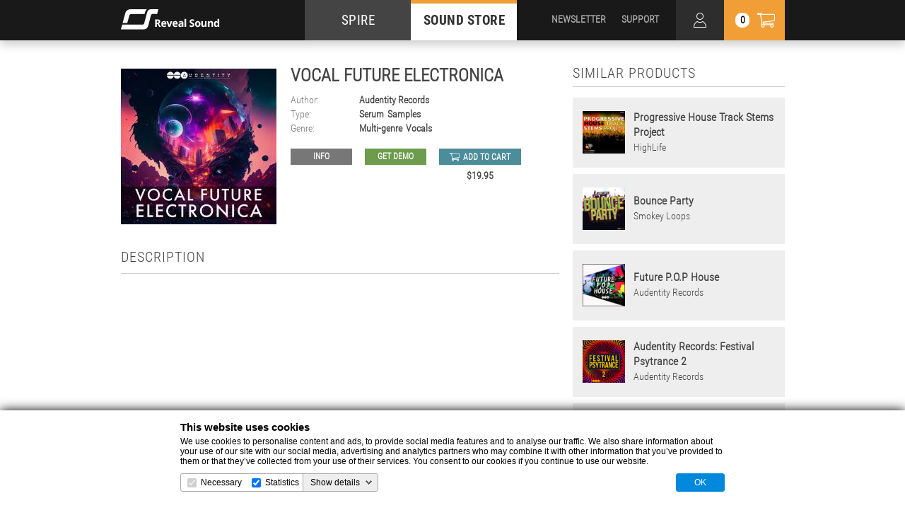

--- FILE ---
content_type: text/html; charset=UTF-8
request_url: https://reveal-sound.com/store/product/Vocal_Future_Electronica
body_size: 13771
content:
<!DOCTYPE html>
<html lang="en">
<head>
  <meta charset="utf-8">
  <meta http-equiv="X-UA-Compatible" content="IE=edge">
  <meta name="description" content="Project Description">
  <meta name="viewport" content="width=device-width, initial-scale=1">
  <title>Reveal Sound :: Vocal Future Electronica</title>

  <!--icons-->
  <link rel="apple-touch-icon" sizes="57x57" href="//static.reveal-sound.com/images/touch/apple-touch-icon-57x57.png">
  <link rel="apple-touch-icon" sizes="60x60" href="//static.reveal-sound.com/images/touch/apple-touch-icon-60x60.png">
  <link rel="apple-touch-icon" sizes="72x72" href="//static.reveal-sound.com/images/touch/apple-touch-icon-72x72.png">
  <link rel="apple-touch-icon" sizes="76x76" href="//static.reveal-sound.com/images/touch/apple-touch-icon-76x76.png">
  <link rel="apple-touch-icon" sizes="114x114" href="//static.reveal-sound.com/images/touch/apple-touch-icon-114x114.png">
  <link rel="apple-touch-icon" sizes="120x120" href="//static.reveal-sound.com/images/touch/apple-touch-icon-120x120.png">
  <link rel="apple-touch-icon" sizes="144x144" href="//static.reveal-sound.com/images/touch/apple-touch-icon-144x144.png">
  <link rel="apple-touch-icon" sizes="152x152" href="//static.reveal-sound.com/images/touch/apple-touch-icon-152x152.png">
  <link rel="apple-touch-icon" sizes="180x180" href="//static.reveal-sound.com/images/touch/apple-touch-icon-180x180.png">
<!--  <link rel="icon" type="image/png" href="///images/touch/favicon-32x32.png" sizes="32x32">
  <link rel="icon" type="image/png" href="///images/touch/android-chrome-192x192.png" sizes="192x192">
  <link rel="icon" type="image/png" href="///images/touch/favicon-96x96.png" sizes="96x96">
  <link rel="icon" type="image/png" href="///images/touch/favicon-16x16.png" sizes="16x16">-->
  <link rel="manifest" href="//static.reveal-sound.com/manifest.json">
  <link rel="shortcut icon" href="//static.reveal-sound.com/images/touch/favicon.ico">
  <meta name="msapplication-TileColor" content="#000000">
  <meta name="msapplication-TileImage" content="//static.reveal-sound.com/images/touch/mstile-144x144.png">
  <meta name="msapplication-config" content="//static.reveal-sound.com/browserconfig.xml">
  <meta name="theme-color" content="#000000">

  <!--[if IE]>
  <script src="http://html5shiv.googlecode.com/svn/trunk/html5.js"></script><![endif]-->

  <!--fonts-->
  <link href='https://fonts.googleapis.com/css?family=Open+Sans:400,600,700&amp;subset=latin,cyrillic' rel='stylesheet' type='text/css'>
  <link href='https://fonts.googleapis.com/css?family=Open+Sans+Condensed:300&amp;subset=latin,cyrillic' rel='stylesheet' type='text/css'>
  
  <style type="text/css">
    @font-face {font-family: "MainFont-Bold"; src: url("/fonts/RobotoCondensed-Bold.ttf"); font-weight: 700; font-style: normal;}
    @font-face {font-family: "MainFont-Regular"; src: url("/fonts/RobotoCondensed-Regular.ttf"); font-weight: 400; font-style: normal;}
    @font-face {font-family: "MainFont-Light"; src: url("/fonts/RobotoCondensed-Light.ttf"); font-weight: 300;font-style: normal;}
  </style>

 
  <!--STYLE-->
  <link rel="stylesheet" href="//static.reveal-sound.com/css/style.css?841769021111">
  <link rel="stylesheet" href="//static.reveal-sound.com/css/retina.css?841769021111">
  <link rel="stylesheet" href="//static.reveal-sound.com/css/jquery.mCustomScrollbar.css?841769021111">
  <link rel="stylesheet" href="//static.reveal-sound.com/css/animate.css?841769021111">
  
  

<style>
    .ppg-buy-now-btn{
        display: inline-block;
        background: #19cb92;
        border-radius: 29px;
        color: #fff;
        padding: 14px 42px;
        margin: 10px;
        text-decoration: none;
        font-size: 18px;
        font-weight: 600;
        cursor: pointer;
    }
    .ppg-checkout-modal{
        z-index: 99999;
        display: none;
        background-color: transparent;
        border: 0px none transparent;
        visibility: visible;
        margin: 0px;
        padding: 0px;
        -webkit-tap-highlight-color: transparent;
        position: fixed;
        left: 0px;
        top: 0px;
        width: 100%;
        height: 100%;
    }
    .ppg-checkout-modal.ppg-show{
        display: block;
    }
    .ppg-btn-close {
        display: flex;
        background: #ffffff33;
        height: 34px;
        width: 34px;
        border: solid 1px #ffffff99;
        outline: none;
        border-radius: 8px;
        cursor: pointer;
        position: absolute;
        align-items: center;
        justify-content: center;
        top: 20px;
        right: 35px;
  }
    .ppg-btn-close.ppg-show{
        display: flex;
    }
    .ppg-btn-close img{
        width: 24px;
    }
    .ppg-iframe{
        width: 100%;
        height: 100%;
        border: 0;
        overflow-x: hidden;
        overflow-y: auto;
    }
    .ppg-loader {
        position: absolute;
        top: calc(50% - 24px);
        left: calc(50% - 24px);
        width: 48px;
        height: 48px;
        border: 5px solid #000;
        border-bottom-color: transparent;
        border-radius: 50%;
        display: inline-block;
        box-sizing: border-box;
        animation: ppg-rotation 1s linear infinite;
    }

    @keyframes ppg-rotation {
        0% {
            transform: rotate(0deg);
        }
        100% {
            transform: rotate(360deg);
        }
    } 
</style>


  
          <!-- Global site tag (gtag.js) - Google Analytics -->
        <script async src="https://www.googletagmanager.com/gtag/js?id=UA-39877653-1"></script>
        <script>
            window.dataLayer = window.dataLayer || [];
            function gtag(){dataLayer.push(arguments);}
            gtag('js', new Date());

            gtag('config', 'UA-39877653-1');
        </script>

        <script language="JavaScript">
            /*
            var vId = 'lduk4pXfiHM=';
            var scriptSRC = '/check_affiliate_v2.js';

            var protocol = window.location.protocol;
            if (protocol.indexOf("https") === 0) document.write(unescape("%3Cscript src='https://secure.avangate.com/content" + scriptSRC + "' type='text/javascript'%3E%3C/script%3E"));
            else document.write(unescape("%3Cscript src='http://content.avangate.com" + scriptSRC + "' type='text/javascript'%3E%3C/script%3E"));
                */
        </script>
        <script language="JavaScript">
            /*var avgParams = _checkAvgParams();
            var alreadyChecked = false;
            if (avgParams != null) {
                _AVGSetCookie('_avgCheck', avgParams);
                alreadyChecked = true;
            }
            var avgProds = _avgProds(_AVGGetCookie('_avgCheck'), alreadyChecked, vId); //redirect
            var AVG_AFF = false;var AVG_PRODS = new Array();
            if (avgProds != "-") {
                AVG_AFF = true;
                if(avgProds != 'all') {AVG_PRODS = avgProds.split(',');}
            }*/
        </script>
</head>

<body>

<div class="page-cover" tabindex="-1">
  <div class="loader-inner">
    <div></div>
    <div></div>
    <div></div>
  </div>
</div>

<!--BEGIN PAGE HOLDER -->
<div class="page-holder">

  <!--BEGIN HEADER-->
  <header>
    <div class="top-header">
      <div class="inner">
        <div class="header-logo">
          <a href="/">
            <picture>
              <source media="(max-width:767px)" srcset="//static.reveal-sound.com/images/logo-mobile.png, //static.reveal-sound.com/images/logo-mobile@2x.png 2x">
              <source media="(max-width:1920px)" srcset="//static.reveal-sound.com/images/logo-tablet.png, //static.reveal-sound.com/images/logo-tablet@2x.png 2x">
              <source srcset="//static.reveal-sound.com/images/logo-desktop.png, //static.reveal-sound.com/images/logo-desktop@2x.png 2x">
              <img src="//static.reveal-sound.com/images/logo-desktop.png" alt="">
            </picture>
          </a>
        </div>

        <nav class="main-nav">
          <ul>
            <li>
              <a href="/plug-ins/spire">SPIRE</a>
            </li>
            <li class="current">
              <a href="/store/filter/presets/Spire/newest">SOUND STORE</a>
            </li>
          </ul>
        </nav>

        <div class="mobile-nav-btn">
          <div></div>
        </div>

        <div class="header-cart-btn">
          <div class="cart-counter">0</div>
        </div>
        
        <div class="header-personal-area-btn"></div>

        <div class="search-trigger"></div>

        <div class="header-user-nav">
          <ul>
            <li>
              <a href="/newsletter">NEWSLETTER</a>
            </li>
            <li>
              <a href="/plug-ins/spire/knowledge-base">SUPPORT</a>
            </li>
          </ul>
        </div>

        <div class="cart-dropdown-outer">
          <div class="cart-dropdown-inner">
            <div class="cart-dropdown collapse">
              <div class="loader"><div></div></div>
              <div class="cart-dropdown-title">
                Cart
                <div class="cart-dropdown-close-btn"></div>
              </div>
              <div class="cart-dropdown-list cart-no-items">

                <div class="cart-no-items">No products in cart</div>
                
                <div class="cart-dropdown-scroll"></div>

                <div class="cart-dropdown-button">
                  <div class="log-in-bonuses hidden"><a href="/store/personal/login">Log in</a>Log in to use your bonuses</div>
                  <div class="available-bonuses hidden"><a href="/store/cart/bonus_withdraw?status=1">Apply</a>You can use <span></span> bonuses</div>
                  <div class="discount-bonuses hidden"><a href="/store/cart/bonus_withdraw?status=0">Cancel</a>You will spend <span></span> bonuses</div>
                  <div class="cart-total">Total amount: <span></span> <small>(ex. VAT)</small></div>
                  <div class="cart-bonuses hidden">
                    <a href="/plug-ins/spire/knowledge-base/215">?</a>You will achieve <span></span> bonuses after purchase.
                    <div class="cart-bonuses-message hidden"></div>
                  </div>
                  <div class="blue-btn">
                  <a href="/store/checkout" target="_blank" 
                    class="dropdown-submit checkout-btn">Checkout +</a>
                </div>
                </div>
              </div>
            </div>
          </div>
        </div>

  		<div class="personal-area-dropdown-outer">
          <div class="personal-area-dropdown-inner">
            <div class="personal-area-dropdown collapse">
              <div class="loader"><div></div></div>
              <div class="personal-area-dropdown-title">
                Personal area
                <div class="personal-area-dropdown-close-btn"></div>
              </div>
              <div class="personal-area-dropdown-data-box">
                <div class="personal-area-dropdown-data hidden">
                  <p>
                    <a href="/my-account">Profile</a>
                    &nbsp;
                    <a href="/store/personal/logout" class="logout">Logout</a>
                  </p>
                </div>
                <div class="personal-area-dropdown-restorepw hidden">
                  <form action="/store/personal/restorepw">
                    <div class="error hidden">We've sent you a letter. Check your email</div>
                    <label>E-Mail <input type="text" name="email"></label>
                    <input type="hidden" name="g-recaptcha-response">
                    <p>
                      <input type="submit" value="Restore" >
                &nbsp;
                      <a href="" class="cancelpw">Cancel</a>
                    </p>
                  </form>
                </div>
                <div class="personal-area-dropdown-signin-ok hidden">
                  <div class="error">Check your email to confirm registration.</div>
                  <a href="">Log In</a>
                </div>
                <div class="personal-area-dropdown-signin hidden">
                  <form action="/store/personal/signin">
                    <label>E-Mail <input type="text" name="email"></label>
                    <div class="error hidden">Can not be empty</div>
                    <div class="error hidden">Email address format is incorrect</div>
                    <label>Password <input type="password" name="pass"></label>
                    <div class="error hidden">Can not be empty</div>
                    <div class="error hidden">Illegal format. Use latin chars and digits and this special characters. Should be from 6 to 20 symbols</div>
                    <label>Confirm password <input type="password" name="confirm_pass"></label>
                    <div class="error hidden">Password not match</div>
                    <label><input name="accept" type="checkbox"> I accept <a href="/terms-and-conditions" style="padding: 0px;" target="_blank">Terms</a> and <a href="/privacy-policy" style="padding: 0px;" target="_blank">Privacy Policy</a></label>
                    <input type="hidden" name="g-recaptcha-response">
                    <p>
                      <input type="submit" value="Sign In" disabled="disabled" >
                      &nbsp;
                      <a href="" class="cancel">Cancel</a>
                    </p>
                  </form>
                </div>
                <div class="personal-area-dropdown-confirm hidden">
                  <div class="error">Your account is not activated. We've sent you letter with activation link.</div>
                  <a href="">Log In</a>
                </div>
                <div class="personal-area-dropdown-blocked hidden">
                  <div class="error">Your account is blocked. If you want to find out why <a href="/knowledge.php?49">contact us</a>.</div>
                  <a href="">Log In</a>
                </div>
                <div class="personal-area-dropdown-login hidden">
                  <div class="error hidden">Authorization failed</div>
                    <form action="/store/personal/login">
                      <label>E-Mail: <input type="text" name="email"></label>
                      <label>Password: <input type="password" name="pass"></label>
                      <input type="hidden" name="g-recaptcha-response">
                      <p><input type="submit" value="Log in" ></p>
                            <p><a href="" class="restorepw">Forgot password?</a></p>
                            <p><a href="" class="signin">Create account</a></p>
                    </form>
                  </div>
                </div>
              </div>
            </div>
          </div>

      </div>
    </div>
    <div class="bottom-header">
      <div class="inner">
        <div class="genres-btn">
          <span>Genres</span>
        </div>

        <div class="category-nav">
          <ul>
            <li>
              <a href="/store/presets">presets</a>
            </li>
            <li>
              <a href="/store/samples">samples</a>
            </li>
            <li>
              <a href="/store/templates">templates</a>
            </li>
            <li>
              <a href="/store/bundles">bundles</a>
            </li>
            <li>
              <a href="/store/sale">sale</a>
            </li>
            <li>
              <a href="/store/free">free</a>
            </li>
            <li class="converter">
              <a href="/sounds-convert.html">Converter</a>
            </li>
          </ul>
        </div>

        <div class="header-search-outer">
          <div class="header-search-inner">
            <div class="header-search-title">
              Search
              <div class="header-search-close-btn"></div>
            </div>
            <div class="header-search">
              <form action="/store/search" method="post">
                <input class="search" name="search" type="search" placeholder="search" autocomplete="off">
                <input class="search-btn" type="submit" value="Search">
              </form>
            </div>
            <div class="search-hint"></div>
          </div>
        </div>
      </div>

      <div class="genres-list">
        <div class="genres-list-close"></div>
        <div class="genres-list-dropdown">
          <div class="genres-list-holder collapse">
            <ul>
             <li><a href="/store/all/8-bit">8-Bit</a></li>
             <li><a href="/store/all/90s-classic">90s Classic</a></li>
             <li><a href="/store/all/ambient">Ambient</a></li>
             <li><a href="/store/all/big-room">Big Room</a></li>
             <li><a href="/store/all/breaks">Breaks</a></li>
             <li><a href="/store/all/chill-out-lounge">Chill Out / Lounge</a></li>
             <li><a href="/store/all/cinematic-fx">Cinematic / FX</a></li>
             <li><a href="/store/all/deep-house">Deep House</a></li>
             <li><a href="/store/all/disco-nu-disco">Disco / Nu Disco</a></li>
             <li><a href="/store/all/drumandbass">Drum & Bass</a></li>
             <li><a href="/store/all/dubstep">Dubstep</a></li>
            </ul>
            <ul>
             <li><a href="/store/all/electro-house">Electro House</a></li>
             <li><a href="/store/all/eurodance">Eurodance</a></li>
             <li><a href="/store/all/futurebass">Future Bass</a></li>
             <li><a href="/store/all/future-house">Future House</a></li>
             <li><a href="/store/all/future-rave">Future Rave</a></li>
             <li><a href="/store/all/hardcore-hardstyle">Hardcore / Hardstyle</a></li>
             <li><a href="/store/all/hip-hop-rnb">Hip-Hop / R&B</a></li>
             <li><a href="/store/all/house">House</a></li>
             <li><a href="/store/all/industrial">Industrial</a></li>
             <li><a href="/store/all/jazz">Jazz</a></li>
             <li><a href="/store/all/k-pop">K-Pop</a></li>
            </ul>
            <ul>
             <li><a href="/store/all/melbourne-bounce">Melbourne Bounce</a></li>
             <li><a href="/store/all/melodic-techno">Melodic Techno</a></li>
             <li><a href="/store/all/minimal">Minimal</a></li>
             <li><a href="/store/all/moombahton">Moombahton</a></li>
             <li><a href="/store/all/multi-genre">Multi-genre</a></li>
             <li><a href="/store/all/phonk">Phonk</a></li>
             <li><a href="/store/all/phonkhouse">Phonk house</a></li>
             <li><a href="/store/all/pop">Pop</a></li>
             <li><a href="/store/all/progressive-house">Progressive House</a></li>
             <li><a href="/store/all/psy-trance">Psy-Trance</a></li>
             <li><a href="/store/all/reggaeton">Reggaeton</a></li>
            </ul>
            <ul>
             <li><a href="/store/all/rock">Rock</a></li>
             <li><a href="/store/all/soca-dancehall">Soca / Dancehall</a></li>
             <li><a href="/store/all/synthwave">Synthwave / Retrowave</a></li>
             <li><a href="/store/all/tech-house">Tech House</a></li>
             <li><a href="/store/all/techno">Techno</a></li>
             <li><a href="/store/all/trance">Trance</a></li>
             <li><a href="/store/all/trap">Trap</a></li>
             <li><a href="/store/all/tribal">Tribal</a></li>
             <li><a href="/store/all/tropical-house">Tropical House</a></li>
             <li><a href="/store/all/uplifting-trance">Uplifting Trance</a></li>
             <li><a href="/store/all/vocals">Vocals</a></li>
           </ul>
          

          </div>
        </div>
      </div>
    </div>

    <div class="mobile-nav collapse"></div>
  </header>
  <!--end of HEADER-->






    
  <!--BEGIN MAIN -->
  <div class="main">
    <div class="inner">
        

      <!--page content-->
      <div class="page-content">
        <!--bank-->
        <section class="bank">
          <div class="bank-top">
            <div class="bank-top-left">
              <div class="bank-image">
                <picture>
                  <source media="(max-width:640px)" srcset="//static.reveal-sound.com/store/product/Vocal_Future_Electronica/files/cover_280.jpg, //static.reveal-sound.com/store/product/Vocal_Future_Electronica/files/cover_560.jpg 2x">
                  <source media="(max-width:1400px)" srcset="//static.reveal-sound.com/store/product/Vocal_Future_Electronica/files/cover_220.jpg, //static.reveal-sound.com/store/product/Vocal_Future_Electronica/files/cover_440.jpg 2x">
                  <source media="(max-width:1920px)" srcset="//static.reveal-sound.com/store/product/Vocal_Future_Electronica/files/cover_270.jpg, //static.reveal-sound.com/store/product/Vocal_Future_Electronica/files/cover_540.jpg 2x">
                  <source srcset="//static.reveal-sound.com/store/product/Vocal_Future_Electronica/files/cover_337.jpg, //static.reveal-sound.com/store/product/Vocal_Future_Electronica/files/cover_674.jpg 2x">
                  <img src="//static.reveal-sound.com/store/product/Vocal_Future_Electronica/files/cover_337.jpg" alt="">
                </picture>
              </div>
              <!-- <div class="share-buttons">
                <a href="#" class="facebook">21</a>
                <a href="#" class="twitter">12</a>
                <a href="#" class="google">37</a>
                array(2) {
  [0]=>
  array(2) {
    [0]=>
    string(7) "presets"
    [1]=>
    string(5) "Serum"
  }
  [1]=>
  array(2) {
    [0]=>
    string(7) "samples"
    [1]=>
    string(7) "Samples"
  }
}
Array
(
    [0] => Array
        (
            [type_id] => 1
            [type_name] => Presets
            [type_alias] => prestets
            [subtype_id] => 8
            [subtype_name] => Serum
            [subtype_alias] => Serum
            [product_id] => 4346
        )

    [1] => Array
        (
            [type_id] => 2
            [type_name] => Sample packs
            [type_alias] => samples
            [subtype_id] => 
            [subtype_name] => 
            [subtype_alias] => 
            [product_id] => 4346
        )

)
              </div> -->
            </div>
            <div class="bank-top-right">
              <h1>Vocal Future Electronica</h1>
              <div class="bank-top-data">
                <div class="data-row">
                  <span>Author:</span>
                  <a href="/store/label/audentityrecords">Audentity Records</a> 
                </div>
                <div class="data-row">
                  <span>Type:</span>
                    <a href="/store/filter/newest/presets">Serum</a>
                    <a href="/store/filter/newest/samples">Samples</a>
                </div>
                <div class="data-row genres">
                  <span>Genre:</span>
                  <div class="data-row-items">
                    <a href="/store/filter/newest/multi-genre">Multi-genre</a>
                    <a href="/store/filter/newest/vocals">Vocals</a>
                  </div>
                </div>
              </div>
              <div class="bank-top-buttons">
                <div class="bank-btn info">
                  <a href="//static.reveal-sound.com/store/product/Vocal_Future_Electronica/files/info.pdf">Info</a>
                </div>
                <div class="bank-btn demo">
                  <a href="//static.reveal-sound.com/store/product/Vocal_Future_Electronica/files/demo.mp3">GET DEMO</a>
                </div>
                <div class="bank-cart-btn">
                  <div class="bank-btn cart">
                    <a href="#Vocal_Future_Electronica" >add to cart</a>
                  </div>
                                    <div class="bank-price">$19.95</div>
                </div>
              </div>
            </div>
          </div>


          <div class="bank-description">
            <div class="content-title">
              <h3>Description</h3>
            </div>
            <div class="bank-player">
              <iframe width="962" height="562" src="https://www.youtube.com/embed/5OZWJ1pnLbY" frameborder="0" allowfullscreen></iframe>
            </div>
            
Audentity Records is proud to present a breathtaking collection of new otherworldly samples and presets that will be a perfect addition to your studio collection.<br /><br />Vocal Future Electronica is an emotional journey through atmospheric, ambient and beautiful sonic experimentation and is packed with vocals, dreamy synths and bass lines, exciting and impressive beats and drum loops and spacey atmospheres.<br /><br />This sample collection works well with all sorts of Ambient, Hip Hop, Cinematic, Downtempo, and Synthwave styles, as well as Trance, Deep House, and other genres.<br /><br />Give your music a fresh injection of Vocal Future Electronica today! - All Royalty Free.<br /><br />Vocal Future Electronica contains:<br />47 Drum and Percussion Loops;<br />12 Vocal Loops;<br />11 Vocal Chop Loops;<br />15 Atmospheric Loops;<br />15 Bass Loops;<br />5 Guitar Loops;<br />31 Piano Loops;<br />1 Mallet Loop;<br />19 Songstarter Loops;<br />45 Synth Loops;<br />39 Vocal Phrases;<br />10 Bass One Shots;<br />71 Drum and Percussion One Shots;<br />3 FX;<br />7 Piano One Shots;<br />16 Synth One Shots;<br />44 Serum Presets;<br />16 Midis;<br />Total 406 Files;<br />Royalty Free.<br /><br />Requirements:<br />Xfer Records Serum Version 1.36b8 Or Higher.

          </div>
        </section>
        <!-- end of bank-->

        <!--other-->
        <section class="other">
          <div class="content-title">
            <h3>other products from this label</h3>
            <div class="more-btn">
              <a href="/store/label/audentityrecords">view all</a>
            </div>
          </div>
          <div class="catalogue-item">
            <div class="catalogue-item-image">
              <a href="/store/product/Future_Pop_And_Vocals_1"></a>
              <picture>
                <source media="(max-width:1023px)" srcset="//static.reveal-sound.com/store/product/Future_Pop_And_Vocals_1/files/cover_120.png, //static.reveal-sound.com/store/product/Future_Pop_And_Vocals_1/files/cover_240.png 2x">
                <source media="(max-width:1400px)" srcset="//static.reveal-sound.com/store/product/Future_Pop_And_Vocals_1/files/cover_140.png, //static.reveal-sound.com/store/product/Future_Pop_And_Vocals_1/files/cover_280.png 2x">
                <source srcset="//static.reveal-sound.com/store/product/Future_Pop_And_Vocals_1/files/cover_170.png, //static.reveal-sound.com/store/product/Future_Pop_And_Vocals_1/files/cover_340.png 2x">
                <img src="//static.reveal-sound.com/store/product/Future_Pop_And_Vocals_1/files/cover_170.png" alt="">
              </picture>
            </div>
            <div class="catalogue-item-content">
              <div class="catalogue-item-data">
                <div><a href="/store/product/Future_Pop_And_Vocals_1">Audentity Records: Future Pop And Vocals</a></div>
                                <div><a href="/store/label/audentityrecords">Audentity Records</a></div>
              </div>
            </div>
            <div class="catalogue-item-buttons">
              <div class="product-btn play">
                <a href="#play" data-toggle="modal" data-target="#preview-modal" data-modal-content-type="soundcloud" data-modal-content-id="https%3A%2F%2Fapi.soundcloud.com%2Ftracks%2F340999633" data-modal-text=""></a>
              </div>


              <div class="product-btn cart">
                                <a href="#Future_Pop_And_Vocals_1">$19.99</a>
              </div>
            </div>
          </div>
          <div class="catalogue-item">
            <div class="catalogue-item-image">
              <a href="/store/product/Ultra_G_House"></a>
              <picture>
                <source media="(max-width:1023px)" srcset="//static.reveal-sound.com/store/product/Ultra_G_House/files/cover_120.png, //static.reveal-sound.com/store/product/Ultra_G_House/files/cover_240.png 2x">
                <source media="(max-width:1400px)" srcset="//static.reveal-sound.com/store/product/Ultra_G_House/files/cover_140.png, //static.reveal-sound.com/store/product/Ultra_G_House/files/cover_280.png 2x">
                <source srcset="//static.reveal-sound.com/store/product/Ultra_G_House/files/cover_170.png, //static.reveal-sound.com/store/product/Ultra_G_House/files/cover_340.png 2x">
                <img src="//static.reveal-sound.com/store/product/Ultra_G_House/files/cover_170.png" alt="">
              </picture>
            </div>
            <div class="catalogue-item-content">
              <div class="catalogue-item-data">
                <div><a href="/store/product/Ultra_G_House">Ultra G House</a></div>
                                <div><a href="/store/label/audentityrecords">Audentity Records</a></div>
              </div>
            </div>
            <div class="catalogue-item-buttons">
              <div class="product-btn play">
                <a href="#play" data-toggle="modal" data-target="#preview-modal" data-modal-content-type="youtube" data-modal-content-id="4rs97lnKDiM" data-modal-text=""></a>
              </div>


              <div class="product-btn cart">
                                <a href="#Ultra_G_House">$19.99</a>
              </div>
            </div>
          </div>
          <div class="catalogue-item">
            <div class="catalogue-item-image">
              <a href="/store/product/Pop_Vocals__FX"></a>
              <picture>
                <source media="(max-width:1023px)" srcset="//static.reveal-sound.com/store/product/Pop_Vocals__FX/files/cover_120.png, //static.reveal-sound.com/store/product/Pop_Vocals__FX/files/cover_240.png 2x">
                <source media="(max-width:1400px)" srcset="//static.reveal-sound.com/store/product/Pop_Vocals__FX/files/cover_140.png, //static.reveal-sound.com/store/product/Pop_Vocals__FX/files/cover_280.png 2x">
                <source srcset="//static.reveal-sound.com/store/product/Pop_Vocals__FX/files/cover_170.png, //static.reveal-sound.com/store/product/Pop_Vocals__FX/files/cover_340.png 2x">
                <img src="//static.reveal-sound.com/store/product/Pop_Vocals__FX/files/cover_170.png" alt="">
              </picture>
            </div>
            <div class="catalogue-item-content">
              <div class="catalogue-item-data">
                <div><a href="/store/product/Pop_Vocals__FX">Pop Vocals & FX</a></div>
                                <div><a href="/store/label/audentityrecords">Audentity Records</a></div>
              </div>
            </div>
            <div class="catalogue-item-buttons">
              <div class="product-btn play">
                <a href="#play" data-toggle="modal" data-target="#preview-modal" data-modal-content-type="youtube" data-modal-content-id="elz6NpGEIDg" data-modal-text=""></a>
              </div>


              <div class="product-btn cart">
                                <a href="#Pop_Vocals__FX">$19.95</a>
              </div>
            </div>
          </div>
          <div class="catalogue-item">
            <div class="catalogue-item-image">
              <a href="/store/product/The_Bangerz_Trap_Pack"></a>
              <picture>
                <source media="(max-width:1023px)" srcset="//static.reveal-sound.com/store/product/The_Bangerz_Trap_Pack/files/cover_120.jpg, //static.reveal-sound.com/store/product/The_Bangerz_Trap_Pack/files/cover_240.jpg 2x">
                <source media="(max-width:1400px)" srcset="//static.reveal-sound.com/store/product/The_Bangerz_Trap_Pack/files/cover_140.jpg, //static.reveal-sound.com/store/product/The_Bangerz_Trap_Pack/files/cover_280.jpg 2x">
                <source srcset="//static.reveal-sound.com/store/product/The_Bangerz_Trap_Pack/files/cover_170.jpg, //static.reveal-sound.com/store/product/The_Bangerz_Trap_Pack/files/cover_340.jpg 2x">
                <img src="//static.reveal-sound.com/store/product/The_Bangerz_Trap_Pack/files/cover_170.jpg" alt="">
              </picture>
            </div>
            <div class="catalogue-item-content">
              <div class="catalogue-item-data">
                <div><a href="/store/product/The_Bangerz_Trap_Pack">The Bangerz Trap Pack</a></div>
                                <div><a href="/store/label/audentityrecords">Audentity Records</a></div>
              </div>
            </div>
            <div class="catalogue-item-buttons">
              <div class="product-btn play">
                <a href="#play" data-toggle="modal" data-target="#preview-modal" data-modal-content-type="youtube" data-modal-content-id="HZZ7wizIDJA" data-modal-text=""></a>
              </div>


              <div class="product-btn cart">
                                <a href="#The_Bangerz_Trap_Pack">$19.95</a>
              </div>
            </div>
          </div>
        </section>
        <!-- end of other-->

      </div>
      <!-- end of page content-->

      <!--page aside-->
      <aside class="page-aside">

        <!--similar-->
        <section class="similar">
          <div class="content-title">
            <h3>Similar products</h3>
          </div>
          <div class="similar-product">
            <div class="similar-product-image">
              <img src="//static.reveal-sound.com/store/product/Progressive_House_Track_Stems_Project/files/cover_150.jpg" width="75" height="75" alt="">
            </div>
            <div class="similar-product-content">
              <span>Progressive House Track Stems Project</span> HighLife            </div>
            <div class="similar-product-cover">
              <div class="similar-product-cover-holder">
                <div class="row">
                  <div class="product-btn more">
                    <a href="/store/product/Progressive_House_Track_Stems_Project">more</a>
                  </div>
                  <div class="product-btn play">
                    <a href="#play" data-toggle="modal" data-target="#preview-modal" data-modal-content-type="soundcloud" data-modal-content-id="https%3A%2F%2Fapi.soundcloud.com%2Ftracks%2F73648646" data-modal-text=""></a>
                  </div>
                  <div class="product-btn cart">
                    <a href="#Progressive_House_Track_Stems_Project">$21.00</a>
                  </div>
                </div>
                <a href="/store/product/Progressive_House_Track_Stems_Project" class="wide-link"></a>
              </div>
            </div>
          </div>
          <div class="similar-product">
            <div class="similar-product-image">
              <img src="//static.reveal-sound.com/store/product/Bounce_Party/files/cover_150.jpg" width="75" height="75" alt="">
            </div>
            <div class="similar-product-content">
              <span>Bounce Party</span> Smokey Loops            </div>
            <div class="similar-product-cover">
              <div class="similar-product-cover-holder">
                <div class="row">
                  <div class="product-btn more">
                    <a href="/store/product/Bounce_Party">more</a>
                  </div>
                  <div class="product-btn play">
                    <a href="#play" data-toggle="modal" data-target="#preview-modal" data-modal-content-type="soundcloud" data-modal-content-id="https%3A%2F%2Fapi.soundcloud.com%2Ftracks%2F292088133" data-modal-text=""></a>
                  </div>
                  <div class="product-btn cart">
                    <a href="#Bounce_Party">$15.70</a>
                  </div>
                </div>
                <a href="/store/product/Bounce_Party" class="wide-link"></a>
              </div>
            </div>
          </div>
          <div class="similar-product">
            <div class="similar-product-image">
              <img src="//static.reveal-sound.com/store/product/Future_POP_House/files/cover_150.jpg" width="75" height="75" alt="">
            </div>
            <div class="similar-product-content">
              <span>Future P.O.P House</span> Audentity Records            </div>
            <div class="similar-product-cover">
              <div class="similar-product-cover-holder">
                <div class="row">
                  <div class="product-btn more">
                    <a href="/store/product/Future_POP_House">more</a>
                  </div>
                  <div class="product-btn play">
                    <a href="#play" data-toggle="modal" data-target="#preview-modal" data-modal-content-type="youtube" data-modal-content-id="fWugPM7uBtI" data-modal-text=""></a>
                  </div>
                  <div class="product-btn cart">
                    <a href="#Future_POP_House">$19.99</a>
                  </div>
                </div>
                <a href="/store/product/Future_POP_House" class="wide-link"></a>
              </div>
            </div>
          </div>
          <div class="similar-product">
            <div class="similar-product-image">
              <img src="//static.reveal-sound.com/store/product/Audentity_Records_Festival_Psytrance_2/files/cover_150.png" width="75" height="75" alt="">
            </div>
            <div class="similar-product-content">
              <span>Audentity Records: Festival Psytrance 2</span> Audentity Records            </div>
            <div class="similar-product-cover">
              <div class="similar-product-cover-holder">
                <div class="row">
                  <div class="product-btn more">
                    <a href="/store/product/Audentity_Records_Festival_Psytrance_2">more</a>
                  </div>
                  <div class="product-btn play">
                    <a href="#play" data-toggle="modal" data-target="#preview-modal" data-modal-content-type="youtube" data-modal-content-id="8iyY-V8gQfc" data-modal-text=""></a>
                  </div>
                  <div class="product-btn cart">
                    <a href="#Audentity_Records_Festival_Psytrance_2">$19.95</a>
                  </div>
                </div>
                <a href="/store/product/Audentity_Records_Festival_Psytrance_2" class="wide-link"></a>
              </div>
            </div>
          </div>
          <div class="similar-product">
            <div class="similar-product-image">
              <img src="//static.reveal-sound.com/store/product/Techno__House_Samplepack/files/cover_150.jpg" width="75" height="75" alt="">
            </div>
            <div class="similar-product-content">
              <span>Techno & House Samplepack</span> Audentity Records            </div>
            <div class="similar-product-cover">
              <div class="similar-product-cover-holder">
                <div class="row">
                  <div class="product-btn more">
                    <a href="/store/product/Techno__House_Samplepack">more</a>
                  </div>
                  <div class="product-btn play">
                    <a href="#play" data-toggle="modal" data-target="#preview-modal" data-modal-content-type="youtube" data-modal-content-id="FnhgTx1oUDU" data-modal-text=""></a>
                  </div>
                  <div class="product-btn cart">
                    <a href="#Techno__House_Samplepack">$19.95</a>
                  </div>
                </div>
                <a href="/store/product/Techno__House_Samplepack" class="wide-link"></a>
              </div>
            </div>
          </div>
          <div class="similar-product">
            <div class="similar-product-image">
              <img src="//static.reveal-sound.com/store/product/Mainstage_House/files/cover_150.jpg" width="75" height="75" alt="">
            </div>
            <div class="similar-product-content">
              <span>Mainstage House</span> Bingoshakerz            </div>
            <div class="similar-product-cover">
              <div class="similar-product-cover-holder">
                <div class="row">
                  <div class="product-btn more">
                    <a href="/store/product/Mainstage_House">more</a>
                  </div>
                  <div class="product-btn play">
                    <a href="#play" data-toggle="modal" data-target="#preview-modal" data-modal-content-type="soundcloud" data-modal-content-id="https%3A%2F%2Fapi.soundcloud.com%2Ftracks%2F1297843777" data-modal-text=""></a>
                  </div>
                  <div class="product-btn cart">
                    <a href="#Mainstage_House">$19.95</a>
                  </div>
                </div>
                <a href="/store/product/Mainstage_House" class="wide-link"></a>
              </div>
            </div>
          </div>
        </section>
        <!-- end of similar-->

      </aside>
      <!-- end of page aside-->
    </div>
  </div>
  <!--end of MAIN -->

  <!--BEGIN FOOTER-->
  <footer>
    <div class="inner">
      <div class="footer-nav">
        <div class="footer-nav-holder">
          <ul>
            <li>
              <a href="/plug-ins/spire">Spire</a>
            </li>
            <li>
              <a href="/store/filter/presets/Spire/newest">Sound store</a>
            </li>
            <li>
              <a href="/contacts">Contacts</a>
            </li>
          </ul>
          <ul>
            <li>
              <a href="/new-vendor">New vendor</a>
            </li>
            <li>
              <a href="/plug-ins/spire/knowledge-base">Knowledge Base</a>
            </li>
            <li>
              <a href="/sounds-convert.html">Sound converter</a>
            </li>
            <li>
              <a href="/plug-ins/spire/knowledge-base/491">Affiliate Program</a>
            </li>
          </ul>
          <ul>
            <li>
              <a href="/newsletter">Newsletter</a>
            </li>
            <li>
              <a href="/plug-ins/spire/knowledge-base">Support</a>
            </li>
          </ul>
        </div>
      </div>
      <div class="footer-social">
        <a href="https://www.facebook.com/revealsoundspire" class="item-1" target="_blank" rel="noreferrer noopener"></a><a href="https://twitter.com/revealsound" class="item-2" target="_blank" rel="noreferrer noopener"></a><a href="https://www.instagram.com/revealsound/" class="item-6" target="_blank" rel="noreferrer noopener"></a><a href="https://w.soundcloud.com/player/?url=https%3A//api.soundcloud.com/users/30103207&color=ff6600&auto_play=false&show_artwork=false" class="item-3" target="_blank" rel="noreferrer noopener"></a><a href="https://www.youtube.com/c/revealsound" class="item-4" target="_blank" rel="noreferrer noopener"></a><a href="http://www.kvraudio.com/forum/viewforum.php?f=248" class="item-5" target="_blank" rel="noreferrer noopener"></a>
      </div>
      <div class="right-footer"></div>
      <div class="footer-logo">
        <a href="/">
          <picture>
            <source media="(max-width:1400px)" srcset="//static.reveal-sound.com/images/logo-tablet.png, //static.reveal-sound.com/images/logo-tablet@2x.png 2x">
            <source srcset="//static.reveal-sound.com/images/logo-desktop.png, //static.reveal-sound.com/images/logo-desktop@2x.png 2x">
            <img src="//static.reveal-sound.com/images/logo-desktop.png" alt="">
          </picture>
        </a>
        <small class="footer-copyright">&copy; 2026 REVEAL SOUND PTY LTD</small>
        <small class="terms-and-conditions"><a href="/terms-and-conditions">Terms and conditions</a></small>
        <small class="terms-and-conditions"><a href="/privacy-policy">Privacy policy</a></small>
      </div>
    </div>
  </footer>
  <!--end of FOOTER-->

</div>
<!-- end of PAGE HOLDER -->

<!--browser warning-->
<div class="modal fade" id="browser-warning" tabindex="-1" role="dialog" aria-hidden="true">
  <div class="modal-dialog">
    <div class="modal-content">
      <div class="modal-wide-close" data-dismiss="modal"></div>
      <div class="modal-body">
        <div class="modal-small-close" data-dismiss="modal"></div>
        <div class="browser-warning modal-frame">
          <p> Unfortunately, the version of your web browser is out of date </p>
          <p> Some items may be displayed incorrectly </p>
          <p> Please upgrade to more recent versions </p>
          <p> You can do this by clicking the link
            <a href="http://browsehappy.com/" target="_blank" rel="noreferrer noopener"> http://browsehappy.com/ </a>
          </p>
        </div>
      </div>
    </div>
  </div>
</div>
<!-- end of browser warning-->

<div class="modal fade" id="preview-modal" tabindex="-1" role="dialog" aria-hidden="true">
  <div class="modal-dialog">
    <div class="modal-content">
      <div class="modal-wide-close" data-dismiss="modal"></div>
      <div class="modal-body preview-modal-body">
        <div class="preview-modal modal-frame">
          <div class="modal-small-close" data-dismiss="modal"></div>
          <iframe class="preview-iframe" width="100%" height="350" src=""></iframe>
          <div class="preview-modal-footer">

          </div>
        </div>
      </div>
    </div>
  </div>
</div>

<!--JS-->
<script src="https://www.google.com/recaptcha/api.js?render=6Les0OYkAAAAAHzCxQH79rchlSYTagaYhJuoRoEh"></script>
<script type="text/javascript">
    var GCATPCHA_SITE_KEY = "6Les0OYkAAAAAHzCxQH79rchlSYTagaYhJuoRoEh";
</script>


<!-- Yandex.Metrika counter -->
<script type="text/javascript" >
   (function(m,e,t,r,i,k,a){m[i]=m[i]||function(){(m[i].a=m[i].a||[]).push(arguments)};
   m[i].l=1*new Date();
   for (var j = 0; j < document.scripts.length; j++) {if (document.scripts[j].src === r) { return; }}
   k=e.createElement(t),a=e.getElementsByTagName(t)[0],k.async=1,k.src=r,a.parentNode.insertBefore(k,a)})
   (window, document, "script", "https://mc.yandex.com/metrika/tag.js", "ym");

   ym(97996245, "init", {
        clickmap:true,
        trackLinks:true,
        accurateTrackBounce:true,
        webvisor:true,
        ecommerce:"dataLayer"
   });
</script>
<noscript><div><img src="https://mc.yandex.com/watch/97996245" style="position:absolute; left:-9999px;" alt="" /></div></noscript>
<!-- /Yandex.Metrika counter -->


<script src="//static.reveal-sound.com/js/jquery-3.5.1.min.js"></script>
<script src="//static.reveal-sound.com/js/owl.carousel.min.js"></script>
<script src="//static.reveal-sound.com/js/picturefill.min.js"></script>
<script src="//static.reveal-sound.com/js/bootstrap.min.js"></script>
<script src="//static.reveal-sound.com/js/jquery.mCustomScrollbar.js"></script>
<script src="//static.reveal-sound.com/js/jquery.touchSwipe.min.js"></script>
<script src="//static.reveal-sound.com/js/jquery.uniform.js"></script>
<script src="//static.reveal-sound.com/js/rsdropdown.js?841769021111"></script>
<script src="//static.reveal-sound.com/js/scripts.js?841769021111"></script>
<script src="//static.reveal-sound.com/test_a/js/dev.js?841769021111"></script>

        <div style="position: absolute; left: -1000px; top: -1000px">
            <!-- Global site tag (gtag.js) - Google Ads: 10952862767 -->
            <script async src="https://www.googletagmanager.com/gtag/js?id=AW-10952862767"></script>
            <script>
                window.dataLayer = window.dataLayer || [];
                function gtag(){dataLayer.push(arguments);}
                gtag('js', new Date());

                gtag('config', 'AW-10952862767');
            </script>
        </div>
        
        <div id="rs_cookie_declaration" style="position: fixed; left: 0px; bottom: 0px; width: 100%; height: auto; background-color: #fff; color: #000; display: block; box-sizing: border-box; box-shadow: 0px 0px 15px #000; transition: all 0.3s; z-index: 10000000;">
                <style>
                        #rs_cookie_declaration * {
                                font: 12px sans-serif;
                                text-align: left;
                        }

                        #rs_cookie_declaration .container {
                                position: relative;
                                width: 100%;
                                max-width: 800px;
                                height: auto;
                                margin: 0px auto;
                                padding: 15px;
                                background-color: #fff;
                                display: block;
                                box-sizing: border-box;
                        }

                        #rs_cookie_declaration .container a,
                        #rs_cookie_declaration .container a:visited {
                                color: #000;
                                text-decoration: underline;
                        }

                        #rs_cookie_declaration .container a:hover {
                                text-decoration: none;
                        }

                        #rs_cookie_declaration .container .title {
                                position: relative;
                                margin-bottom: 5px;
                                font: 15px sans-serif;
                                font-weight: bold;
                                display: inline-block;
                                box-sizing: border-box;
                        }

                        #rs_cookie_declaration .container .panel-main-wrapper {
                                position: relative;
                                width: 100%;
                                height: auto; 
                                font: 12px sans-serif;
                                white-space: nowrap;
                                display: flex; 
                                flex-direction: row;
                                align-items: center;
                                justify-content: space-between;
                                box-sizing: border-box;
                                overflow: hidden;
                        }

                        #rs_cookie_declaration .container .panel-main-wrapper .panel-main {
                                position: relative;
                                width: auto;
                                height: auto; 
                                margin: 10px 5px 10px 0px;
                                border: 1px solid #aaa;
                                border-radius: 3px;
                                display: flex; 
                                flex-direction: row;
                                align-items: center;
                                justify-content: flex-start;
                                box-sizing: border-box;
                                overflow: hidden;
                        }

                        #rs_cookie_declaration .panel-main .chk {
                                position: relative;
                                padding: 0px 5px;
                                display: flex; 
                                flex-direction: row;
                                align-items: center;
                                justify-content: flex-start;
                                cursor: pointer;
                        }

                        #rs_cookie_declaration .panel-main .chk input[type='checkbox'] {
                                -webkit-appearance: checkbox !important;
                                -moz-appearance: checkbox !important;
                                -ms-appearance: checkbox !important;
                                -o-appearance: checkbox !important;
                                appearance: checkbox !important;
                                cursor: pointer;
                        }

                        #rs_cookie_declaration .panel-main .chk label {
                                position: relative;
                                padding: 0px;
                                display: inline-block;
                        }

                        #rs_cookie_declaration .panel-main .btn-details::before {
                                content: 'Show details';
                        }

                        #rs_cookie_declaration .panel-main .btn-details {
                                position: relative;
                                padding: 5px 25px 5px 10px;
                                background-color: #eee;
                                background-image: url([data-uri]);
                                background-repeat: no-repeat;
                                background-position: 92% center;
                                border-left: 1px solid #aaa;
                                display: inline-block;
                                cursor: pointer;
                        }

                        #rs_cookie_declaration .panel-main .btn-details.open::before {
                                content: 'Hide details';
                        }

                        #rs_cookie_declaration .panel-main .btn-details.open {
                                background-image: url([data-uri]);
                        }

                        #rs_cookie_declaration .btn-ok {
                                position: relative;
                                width: auto;
                                height: auto; 
                                padding: 5px 25px;
                                background-color: #08d;
                                border: 1px solid #08d;
                                border-radius: 3px;
                                color: #fff;
                                display: inline-block;
                                cursor: pointer;
                        }

                        #rs_cookie_declaration .cookie-declaration-content-wrapper {
                                position: relative;
                                width: 100%;
                                height: auto; 
                                font: 13px sans-serif;
                                display: none; 
                                flex-direction: column;
                                align-items: flex-start;
                                justify-content: flex-start;
                                box-sizing: border-box;
                                overflow: hidden;
                        }

                        #rs_cookie_declaration .cookie-declaration-content-wrapper .panel-bookmarks {
                                position: relative;
                                width: 100%;
                                height: auto; 
                                padding: 0px;
                                border-top: none;
                                display: flex; 
                                flex-direction: row;
                                align-items: flex-end;
                                justify-content: flex-start;
                                box-sizing: border-box;
                                overflow: hidden;
                        }

                        #rs_cookie_declaration .cookie-declaration-content-wrapper .panel-bookmarks .bookmark {
                                position: relative; 
                                width: auto; 
                                height: 100%; 
                                padding: 10px 20px; 
                                background-color: #eee;
                                border: 1px solid transparent; 
                                border-right: 1px solid #fff; 
                                border-bottom: 1px solid #aaa; 
                                font-size: 12px; 
                                display: inline-block; 
                                box-sizing: border-box; 
                                white-space: nowrap;
                                cursor: pointer;
                                transition: all 0.3s;
                        }

                        #rs_cookie_declaration .cookie-declaration-content-wrapper .panel-bookmarks .bookmark.current {
                                background-color: transparent;
                                border: 1px solid #aaa; 
                                border-bottom: 1px solid transparent; 
                                cursor: default;
                        }

                        #rs_cookie_declaration .cookie-declaration-content-wrapper .panel-bookmarks .bookmark:first-child {
                                border-radius: 3px 0px 0px 0px; 
                        }

                        #rs_cookie_declaration .cookie-declaration-content-wrapper .panel-bookmarks .bookmark:last-child {
                                border-radius: 0px 3px 0px 0px; 
                        }

                        #rs_cookie_declaration .cookie-declaration-content-wrapper .panel-bookmarks .bookmark-empty {
                                position: relative; 
                                width: 100%;
                                background-color: transparent;
                                border: none; 
                                border-bottom: 1px solid #aaa; 
                                display: inline-block; 
                                cursor: default;
                        }

                        #rs_cookie_declaration .cookie-declaration-content-wrapper .container-content {
                                position: relative;
                                width: 100%;
                                height: auto;
                                max-height: 150px;
                                padding: 15px;
                                border: 1px solid #aaa; 
                                border-top: none; 
                                display: none; 
                                box-sizing: border-box;
                                overflow-y: auto;
                        }

                        #rs_cookie_declaration .cookie-declaration-content-wrapper .container-content.show {
                                display: inline-block; 
                        }

                        .cookie-declaration-content-wrapper .container-content table {
                                width: 100%;
                                table-layout: fixed;
                                border-collapse: collapse;
                        }

                        .cookie-declaration-content-wrapper .container-content table tr {
                                border-bottom: 1px solid #aaa;
                        }

                        .cookie-declaration-content-wrapper .container-content table tr:last-child {
                                border: none;
                        }

                        .cookie-declaration-content-wrapper .container-content table th,
                        .cookie-declaration-content-wrapper .container-content table td {
                                padding: 10px;
                        }

                        .cookie-declaration-content-wrapper .container-content table th {
                                background-color: #efefef;
                                font-size: 12px;
                                font-weight: bold !important;
                                text-align: left;
                        }

                        .cookie-declaration-content-wrapper .container-content table th:nth-of-type(1),
                        .cookie-declaration-content-wrapper .container-content table td:nth-of-type(1) {
                                width: 15%;
                        }

                        .cookie-declaration-content-wrapper .container-content table th:nth-of-type(2),
                        .cookie-declaration-content-wrapper .container-content table td:nth-of-type(2) {
                                width: 15%;
                        }

                        .cookie-declaration-content-wrapper .container-content table th:nth-of-type(3),
                        .cookie-declaration-content-wrapper .container-content table td:nth-of-type(3) {
                                width: 40%;
                        }

                        .cookie-declaration-content-wrapper .container-content table th:nth-of-type(4),
                        .cookie-declaration-content-wrapper .container-content table td:nth-of-type(4) {
                                width: 15%;
                        }

                        .cookie-declaration-content-wrapper .container-content table th:nth-of-type(5),
                        .cookie-declaration-content-wrapper .container-content table td:nth-of-type(5) {
                                width: 15%;
                        }

                        .cookie-declaration-content-wrapper .container-content table td.description {
                                background-color: #efefef;
                        }


                </style>

                <div class="container">
                        <div style="position: relative; width: auto; height: auto;">
                                <div class="title">This website uses cookies</div><br />
                                We use cookies to personalise content and ads, to provide social media features and to analyse our traffic. We also share information about your use of our site with our social media, advertising and analytics partners who may combine it with other information that you’ve provided to them or that they’ve collected from your use of their services. You consent to our cookies if you continue to use our website.
                        </div>

                        <div class="panel-main-wrapper">
                                <div class="panel-main">
                                        <div class="chk" title="Mandatory - can not be deselected. Necessary cookies help make a website usable by enabling basic functions like page navigation and access to secure areas of the website. The website cannot function properly without these cookies.">
                                                <input type="checkbox" checked="" disabled="" />&nbsp;<label>Necessary</label>
                                        </div>
                                        <div class="chk" title="Statistic cookies help website owners to understand how visitors interact with websites by collecting and reporting information anonymously.">
                                                <input class="chk_statistics" type="checkbox" checked="" />&nbsp;<label>Statistics</label>
                                        </div>
<!--
                                        <div class="chk" title="Preference cookies enable a website to remember information that changes the way the website behaves or looks, like your preferred language or the region that you are in.">
                                                <input type="checkbox" checked="" />&nbsp;<label>Preferences</label>
                                        </div>
                                        <div class="chk" title="Marketing cookies are used to track visitors across websites. The intention is to display ads that are relevant and engaging for the individual user and thereby more valuable for publishers and third party advertisers.">
                                                <input type="checkbox" checked="" />&nbsp;<label>Marketing</label>
                                        </div>
-->
                                        <div class="btn-details"></div>
                                </div>
                                <div class="btn-ok">
                                        OK
                                </div>
                        </div>

                        <div class="cookie-declaration-content-wrapper">
                                <div class="panel-bookmarks">
                                        <div class="bookmark current" data-index="0">
                                                Cookies declaration
                                        </div>
                                        <div class="bookmark" data-index="1">
                                                About cookies
                                        </div>
                                        <div class="bookmark" data-index="2">
                                                Services
                                        </div>
                                        <div class="bookmark" data-index="3">
                                                Fonts
                                        </div>
                                        <div class="bookmark-empty">
                                                &nbsp;
                                        </div>
                                </div>
                                <div class="container-content show">
                                        <table>
                                                <tr>
                                                        <td colspan="5" class="description">
                                                                Necessary cookies help make a website usable by enabling basic functions like page navigation and access to secure areas of the website. The website cannot function properly without these cookies.
                                                        </td>
                                                </tr>
                                                <tr>
                                                        <th>Name</th>
                                                        <th>Provider</th>
                                                        <th>Purpose</th>
                                                        <th>Expiry</th>
                                                        <th>Type</th>
                                                </tr>
                                                <tr>
                                                        <td>PHPSESSID</td>
                                                        <td>reveal-sound.com</td>
                                                        <td>Preserves user session state across page requests.</td>
                                                        <td>Session</td>
                                                        <td>HTTP</td>
                                                </tr>
                                                <tr>
                                                        <td>CART_SHOW</td>
                                                        <td>reveal-sound.com</td>
                                                        <td>Cart show/hide</td>
                                                        <td>Session</td>
                                                        <td>HTTP</td>
                                                </tr>
                                                <tr>
                                                        <td>__cfduid</td>
                                                        <td>reveal-sound.com</td>
                                                        <td>Used by the content network, Cloudflare, to identify trusted web traffic.</td>
                                                        <td>1 year</td>
                                                        <td>HTTP</td>
                                                </tr>
                                                <tr>
                                                        <td colspan="5" class="description">
                                                                We use Youtube service to demonstrate our products.
                                                        </td>
                                                </tr>
                                                <tr>
                                                        <th>Name</th>
                                                        <th>Provider</th>
                                                        <th>Purpose</th>
                                                        <th>Expiry</th>
                                                        <th>Type</th>
                                                </tr>
                                                <tr>
                                                        <td>GPS</td>
                                                        <td>youtube.com</td>
                                                        <td>Registers a unique ID on mobile devices to enable tracking based on geographical GPS location.</td>
                                                        <td>1 day</td>
                                                        <td>HTTP</td>
                                                </tr>
                                                <tr>
                                                        <td>IDE</td>
                                                        <td>doubleclick.net</td>
                                                        <td>Used by Google DoubleClick to register and report the website user's actions after viewing or clicking one of the advertiser's ads with the purpose of measuring the efficacy of an ad and to present targeted ads to the user.</td>
                                                        <td>1 year</td>
                                                        <td>HTTP</td>
                                                </tr>
                                                <tr>
                                                        <td>PREF</td>
                                                        <td>youtube.com</td>
                                                        <td>Registers a unique ID that is used by Google to keep statistics of how the visitor uses YouTube videos acr oss different websites.</td>
                                                        <td>8 months</td>
                                                        <td>HTTP</td>
                                                </tr>
                                                <tr>
                                                        <td>test_cookie</td>
                                                        <td>doubleclick.net</td>
                                                        <td>Used to check if the user's browser supports cookies.</td>
                                                        <td>1 day</td>
                                                        <td>HTTP</td>
                                                </tr>
                                                <tr>
                                                        <td>VISITOR_INFO1_LIVE</td>
                                                        <td>youtube.com</td>
                                                        <td>Tries to estimate the users' bandwidth on pages with integrated YouTube videos.</td>
                                                        <td>179 days</td>
                                                        <td>HTTP</td>
                                                </tr>
                                                <tr>
                                                        <td>YSC</td>
                                                        <td>youtube.com</td>
                                                        <td>Registers a unique ID to keep statistics of what videos from YouTube the user has seen.</td>
                                                        <td>Session</td>
                                                        <td>HTTP</td>
                                                </tr>
                                                <tr>
                                                        <td>yt-remote-cast-installed</td>
                                                        <td>youtube.com</td>
                                                        <td>Stores the user's video player preferences using embedded YouTube video</td>
                                                        <td>Session</td>
                                                        <td>HTML</td>
                                                </tr>
                                                <tr>
                                                        <td>yt-remote-connected-devices</td>
                                                        <td>youtube.com</td>
                                                        <td>Stores the user's video player preferences using embedded YouTube video</td>
                                                        <td>Persistent</td>
                                                        <td>HTML</td>
                                                </tr>
                                                <tr>
                                                        <td>yt-remote-device-id</td>
                                                        <td>youtube.com</td>
                                                        <td>Stores the user's video player preferences using embedded YouTube video</td>
                                                        <td>Persistent</td>
                                                        <td>HTML</td>
                                                </tr>
                                                <tr>
                                                        <td>yt-remote-fast-check-period</td>
                                                        <td>youtube.com</td>
                                                        <td>Stores the user's video player preferences using embedded YouTube video</td>
                                                        <td>Session</td>
                                                        <td>HTML</td>
                                                </tr>
                                                <tr>
                                                        <td>yt-remote-session-app</td>
                                                        <td>youtube.com</td>
                                                        <td>Stores the user's video player preferences using embedded YouTube video</td>
                                                        <td>Session</td>
                                                        <td>HTML</td>
                                                </tr>
                                                <tr>
                                                        <td>yt-remote-session-name</td>
                                                        <td>youtube.com</td>
                                                        <td>Stores the user's video player preferences using embedded YouTube video</td>
                                                        <td>Session</td>
                                                        <td>HTML</td>
                                                </tr>
                                                <tr>
                                                        <td colspan="5" class="description">
                                                                Marketing cookies are used to track visitors across websites. The intention is to display ads that are relevant and engaging for the individual user and thereby more valuable for publishers and third party advertisers.
                                                        </td>
                                                </tr>
                                                <tr>
                                                        <th>Name</th>
                                                        <th>Provider</th>
                                                        <th>Purpose</th>
                                                        <th>Expiry</th>
                                                        <th>Type</th>
                                                </tr>
                                                <tr>
                                                        <td>collect</td>
                                                        <td>google-analytics.com</td>
                                                        <td>Used to send data to Google Analytics about the visitor's device and behavior. Tracks the visitor across devices and marketing channels.</td>
                                                        <td>Session</td>
                                                        <td>Pixel</td>
                                                </tr>
                                                <tr>
                                                        <td>__utma</td>
                                                        <td>google.com</td>
                                                        <td>Creates persistent ID to track visitors across multiple visits.</td>
                                                        <td>2 years</td>
                                                        <td>Visitor</td>
                                                </tr>
                                                <tr>
                                                        <td>__utmz</td>
                                                        <td>google.com</td>
                                                        <td>Identifies which traffic source brought the user to the site.</td>
                                                        <td>6 months</td>
                                                        <td>Campaign</td>
                                                </tr>
                                                <tr>
                                                        <td>__utmb</td>
                                                        <td>google.com</td>
                                                        <td>Ties together all page views and actions within a visit.</td>
                                                        <td>30 minutes</td>
                                                        <td>Session</td>
                                                </tr>
                                        </table>
                                </div>
                                <div class="container-content">
                                    Cookies are small text files that can be used by websites to make a user's experience more efficient.<br><br>The law states that we can store cookies on your device if they are strictly necessary for the operation of this site. For all other types of cookies we need your permission.<br><br>This site uses different types of cookies. Some cookies are placed by third party services that appear on our pages.<br><br>You can at any time change or withdraw your consent from the <a href="javascript: gotoCookieDeclaration();">Cookie Declaration</a> on our website.<br><br>Learn more about who we are, how you can contact us and how we process personal data in our <a href="//reveal-sound.com/privacy-policy" target="_blank">Privacy Policy</a>.<br><br>Your consent applies to the following domains: www.reveal-sound.com, static.reveal-sound.com<br><br>
                                </div>
                                <div class="container-content">
                                    <table>
                                        <tr>
                                            <td class="description">
                                                We use the following services.
                                            </td>
                                        </tr>
                                        <tr>
                                            <td>Mailchimp widget</td>
                                        </tr>
                                        <tr>
                                            <td>Google Tag Manager</td>
                                        </tr>
                                        <tr>
                                            <td>Google Analytics</td>
                                        </tr>
                                    </table>
                                </div>
                                <div class="container-content">
                                    <table>
                                        <tr>
                                            <td class="description">
                                                We use the following fonts.
                                            </td>
                                        </tr>
                                        <tr>
                                            <td>Google Fonts</td>
                                        </tr>
                                    </table>
                                </div>
                        </div>
                </div>

                <script type="text/javascript">
                        var rs_cookie_declaration = document.getElementById('rs_cookie_declaration');
                        var rs_cookie_declaration_btn_details = document.getElementById('rs_cookie_declaration').querySelector('.panel-main-wrapper').querySelector('.btn-details');
                        var rs_cookie_declaration_panel_bookmarks = rs_cookie_declaration.querySelectorAll('.bookmark');
                        var rs_cookie_declaration_btn_ok = document.getElementById('rs_cookie_declaration').querySelector('.btn-ok');
                        var rs_cookie_declaration_chk_statistics = document.getElementById('rs_cookie_declaration').querySelector('.chk_statistics');

                        rs_cookie_declaration_btn_ok.onclick = function() {
                                var expire = new Date();

                                if (rs_cookie_declaration_chk_statistics.checked === true) {
                                    var val = "1";
                                    expire.setFullYear(expire.getFullYear() + 1); // year
                                } else {
                                    var val = "0";
                                    expire = new Date(Date.now() + 604800e3); // week
                                }

                                document.cookie = "cookie_statistics=" + val + ";expires=" + expire.toUTCString() + ";path=/";

                                rs_cookie_declaration.remove();
                        };

                        rs_cookie_declaration_btn_details.onclick = function() {
                                var container_content_wrapper = document.getElementById('rs_cookie_declaration').querySelector('.cookie-declaration-content-wrapper');
                                if (rs_cookie_declaration_btn_details.classList.contains('open')) {
                                        rs_cookie_declaration_btn_details.classList.remove('open');
                                        container_content_wrapper.style.display = "none";
                                } else {
                                        rs_cookie_declaration_btn_details.classList.add('open');
                                        container_content_wrapper.style.display = "flex";
                                }
                        };

                        function changeBookmark(num) {
                                var rscd = document.getElementById('rs_cookie_declaration');
                                var bookmarks = rscd.querySelectorAll('.bookmark');
                                var containers_content = rscd.querySelectorAll('.container-content');

                                for (var n = 0; n < bookmarks.length; n ++) {
                                        bookmarks[n].classList.remove("current");
                                        containers_content[n].classList.remove("show");
                                }

                                bookmarks[num].classList.add("current");
                                containers_content[num].classList.add("show");
                        }

                        for (var i = 0; i < rs_cookie_declaration_panel_bookmarks.length; i++) {
                                rs_cookie_declaration_panel_bookmarks[i].onclick = function(e) {
                                        changeBookmark(e.target.getAttribute("data-index"));
                                };
                        }

                        function gotoCookieDeclaration() {
                                changeBookmark(0);
                        }
                </script>
        </div>



</body>
</html>


--- FILE ---
content_type: text/html; charset=utf-8
request_url: https://www.google.com/recaptcha/api2/anchor?ar=1&k=6Les0OYkAAAAAHzCxQH79rchlSYTagaYhJuoRoEh&co=aHR0cHM6Ly9yZXZlYWwtc291bmQuY29tOjQ0Mw..&hl=en&v=PoyoqOPhxBO7pBk68S4YbpHZ&size=invisible&anchor-ms=20000&execute-ms=30000&cb=wevmvhtcl55
body_size: 48602
content:
<!DOCTYPE HTML><html dir="ltr" lang="en"><head><meta http-equiv="Content-Type" content="text/html; charset=UTF-8">
<meta http-equiv="X-UA-Compatible" content="IE=edge">
<title>reCAPTCHA</title>
<style type="text/css">
/* cyrillic-ext */
@font-face {
  font-family: 'Roboto';
  font-style: normal;
  font-weight: 400;
  font-stretch: 100%;
  src: url(//fonts.gstatic.com/s/roboto/v48/KFO7CnqEu92Fr1ME7kSn66aGLdTylUAMa3GUBHMdazTgWw.woff2) format('woff2');
  unicode-range: U+0460-052F, U+1C80-1C8A, U+20B4, U+2DE0-2DFF, U+A640-A69F, U+FE2E-FE2F;
}
/* cyrillic */
@font-face {
  font-family: 'Roboto';
  font-style: normal;
  font-weight: 400;
  font-stretch: 100%;
  src: url(//fonts.gstatic.com/s/roboto/v48/KFO7CnqEu92Fr1ME7kSn66aGLdTylUAMa3iUBHMdazTgWw.woff2) format('woff2');
  unicode-range: U+0301, U+0400-045F, U+0490-0491, U+04B0-04B1, U+2116;
}
/* greek-ext */
@font-face {
  font-family: 'Roboto';
  font-style: normal;
  font-weight: 400;
  font-stretch: 100%;
  src: url(//fonts.gstatic.com/s/roboto/v48/KFO7CnqEu92Fr1ME7kSn66aGLdTylUAMa3CUBHMdazTgWw.woff2) format('woff2');
  unicode-range: U+1F00-1FFF;
}
/* greek */
@font-face {
  font-family: 'Roboto';
  font-style: normal;
  font-weight: 400;
  font-stretch: 100%;
  src: url(//fonts.gstatic.com/s/roboto/v48/KFO7CnqEu92Fr1ME7kSn66aGLdTylUAMa3-UBHMdazTgWw.woff2) format('woff2');
  unicode-range: U+0370-0377, U+037A-037F, U+0384-038A, U+038C, U+038E-03A1, U+03A3-03FF;
}
/* math */
@font-face {
  font-family: 'Roboto';
  font-style: normal;
  font-weight: 400;
  font-stretch: 100%;
  src: url(//fonts.gstatic.com/s/roboto/v48/KFO7CnqEu92Fr1ME7kSn66aGLdTylUAMawCUBHMdazTgWw.woff2) format('woff2');
  unicode-range: U+0302-0303, U+0305, U+0307-0308, U+0310, U+0312, U+0315, U+031A, U+0326-0327, U+032C, U+032F-0330, U+0332-0333, U+0338, U+033A, U+0346, U+034D, U+0391-03A1, U+03A3-03A9, U+03B1-03C9, U+03D1, U+03D5-03D6, U+03F0-03F1, U+03F4-03F5, U+2016-2017, U+2034-2038, U+203C, U+2040, U+2043, U+2047, U+2050, U+2057, U+205F, U+2070-2071, U+2074-208E, U+2090-209C, U+20D0-20DC, U+20E1, U+20E5-20EF, U+2100-2112, U+2114-2115, U+2117-2121, U+2123-214F, U+2190, U+2192, U+2194-21AE, U+21B0-21E5, U+21F1-21F2, U+21F4-2211, U+2213-2214, U+2216-22FF, U+2308-230B, U+2310, U+2319, U+231C-2321, U+2336-237A, U+237C, U+2395, U+239B-23B7, U+23D0, U+23DC-23E1, U+2474-2475, U+25AF, U+25B3, U+25B7, U+25BD, U+25C1, U+25CA, U+25CC, U+25FB, U+266D-266F, U+27C0-27FF, U+2900-2AFF, U+2B0E-2B11, U+2B30-2B4C, U+2BFE, U+3030, U+FF5B, U+FF5D, U+1D400-1D7FF, U+1EE00-1EEFF;
}
/* symbols */
@font-face {
  font-family: 'Roboto';
  font-style: normal;
  font-weight: 400;
  font-stretch: 100%;
  src: url(//fonts.gstatic.com/s/roboto/v48/KFO7CnqEu92Fr1ME7kSn66aGLdTylUAMaxKUBHMdazTgWw.woff2) format('woff2');
  unicode-range: U+0001-000C, U+000E-001F, U+007F-009F, U+20DD-20E0, U+20E2-20E4, U+2150-218F, U+2190, U+2192, U+2194-2199, U+21AF, U+21E6-21F0, U+21F3, U+2218-2219, U+2299, U+22C4-22C6, U+2300-243F, U+2440-244A, U+2460-24FF, U+25A0-27BF, U+2800-28FF, U+2921-2922, U+2981, U+29BF, U+29EB, U+2B00-2BFF, U+4DC0-4DFF, U+FFF9-FFFB, U+10140-1018E, U+10190-1019C, U+101A0, U+101D0-101FD, U+102E0-102FB, U+10E60-10E7E, U+1D2C0-1D2D3, U+1D2E0-1D37F, U+1F000-1F0FF, U+1F100-1F1AD, U+1F1E6-1F1FF, U+1F30D-1F30F, U+1F315, U+1F31C, U+1F31E, U+1F320-1F32C, U+1F336, U+1F378, U+1F37D, U+1F382, U+1F393-1F39F, U+1F3A7-1F3A8, U+1F3AC-1F3AF, U+1F3C2, U+1F3C4-1F3C6, U+1F3CA-1F3CE, U+1F3D4-1F3E0, U+1F3ED, U+1F3F1-1F3F3, U+1F3F5-1F3F7, U+1F408, U+1F415, U+1F41F, U+1F426, U+1F43F, U+1F441-1F442, U+1F444, U+1F446-1F449, U+1F44C-1F44E, U+1F453, U+1F46A, U+1F47D, U+1F4A3, U+1F4B0, U+1F4B3, U+1F4B9, U+1F4BB, U+1F4BF, U+1F4C8-1F4CB, U+1F4D6, U+1F4DA, U+1F4DF, U+1F4E3-1F4E6, U+1F4EA-1F4ED, U+1F4F7, U+1F4F9-1F4FB, U+1F4FD-1F4FE, U+1F503, U+1F507-1F50B, U+1F50D, U+1F512-1F513, U+1F53E-1F54A, U+1F54F-1F5FA, U+1F610, U+1F650-1F67F, U+1F687, U+1F68D, U+1F691, U+1F694, U+1F698, U+1F6AD, U+1F6B2, U+1F6B9-1F6BA, U+1F6BC, U+1F6C6-1F6CF, U+1F6D3-1F6D7, U+1F6E0-1F6EA, U+1F6F0-1F6F3, U+1F6F7-1F6FC, U+1F700-1F7FF, U+1F800-1F80B, U+1F810-1F847, U+1F850-1F859, U+1F860-1F887, U+1F890-1F8AD, U+1F8B0-1F8BB, U+1F8C0-1F8C1, U+1F900-1F90B, U+1F93B, U+1F946, U+1F984, U+1F996, U+1F9E9, U+1FA00-1FA6F, U+1FA70-1FA7C, U+1FA80-1FA89, U+1FA8F-1FAC6, U+1FACE-1FADC, U+1FADF-1FAE9, U+1FAF0-1FAF8, U+1FB00-1FBFF;
}
/* vietnamese */
@font-face {
  font-family: 'Roboto';
  font-style: normal;
  font-weight: 400;
  font-stretch: 100%;
  src: url(//fonts.gstatic.com/s/roboto/v48/KFO7CnqEu92Fr1ME7kSn66aGLdTylUAMa3OUBHMdazTgWw.woff2) format('woff2');
  unicode-range: U+0102-0103, U+0110-0111, U+0128-0129, U+0168-0169, U+01A0-01A1, U+01AF-01B0, U+0300-0301, U+0303-0304, U+0308-0309, U+0323, U+0329, U+1EA0-1EF9, U+20AB;
}
/* latin-ext */
@font-face {
  font-family: 'Roboto';
  font-style: normal;
  font-weight: 400;
  font-stretch: 100%;
  src: url(//fonts.gstatic.com/s/roboto/v48/KFO7CnqEu92Fr1ME7kSn66aGLdTylUAMa3KUBHMdazTgWw.woff2) format('woff2');
  unicode-range: U+0100-02BA, U+02BD-02C5, U+02C7-02CC, U+02CE-02D7, U+02DD-02FF, U+0304, U+0308, U+0329, U+1D00-1DBF, U+1E00-1E9F, U+1EF2-1EFF, U+2020, U+20A0-20AB, U+20AD-20C0, U+2113, U+2C60-2C7F, U+A720-A7FF;
}
/* latin */
@font-face {
  font-family: 'Roboto';
  font-style: normal;
  font-weight: 400;
  font-stretch: 100%;
  src: url(//fonts.gstatic.com/s/roboto/v48/KFO7CnqEu92Fr1ME7kSn66aGLdTylUAMa3yUBHMdazQ.woff2) format('woff2');
  unicode-range: U+0000-00FF, U+0131, U+0152-0153, U+02BB-02BC, U+02C6, U+02DA, U+02DC, U+0304, U+0308, U+0329, U+2000-206F, U+20AC, U+2122, U+2191, U+2193, U+2212, U+2215, U+FEFF, U+FFFD;
}
/* cyrillic-ext */
@font-face {
  font-family: 'Roboto';
  font-style: normal;
  font-weight: 500;
  font-stretch: 100%;
  src: url(//fonts.gstatic.com/s/roboto/v48/KFO7CnqEu92Fr1ME7kSn66aGLdTylUAMa3GUBHMdazTgWw.woff2) format('woff2');
  unicode-range: U+0460-052F, U+1C80-1C8A, U+20B4, U+2DE0-2DFF, U+A640-A69F, U+FE2E-FE2F;
}
/* cyrillic */
@font-face {
  font-family: 'Roboto';
  font-style: normal;
  font-weight: 500;
  font-stretch: 100%;
  src: url(//fonts.gstatic.com/s/roboto/v48/KFO7CnqEu92Fr1ME7kSn66aGLdTylUAMa3iUBHMdazTgWw.woff2) format('woff2');
  unicode-range: U+0301, U+0400-045F, U+0490-0491, U+04B0-04B1, U+2116;
}
/* greek-ext */
@font-face {
  font-family: 'Roboto';
  font-style: normal;
  font-weight: 500;
  font-stretch: 100%;
  src: url(//fonts.gstatic.com/s/roboto/v48/KFO7CnqEu92Fr1ME7kSn66aGLdTylUAMa3CUBHMdazTgWw.woff2) format('woff2');
  unicode-range: U+1F00-1FFF;
}
/* greek */
@font-face {
  font-family: 'Roboto';
  font-style: normal;
  font-weight: 500;
  font-stretch: 100%;
  src: url(//fonts.gstatic.com/s/roboto/v48/KFO7CnqEu92Fr1ME7kSn66aGLdTylUAMa3-UBHMdazTgWw.woff2) format('woff2');
  unicode-range: U+0370-0377, U+037A-037F, U+0384-038A, U+038C, U+038E-03A1, U+03A3-03FF;
}
/* math */
@font-face {
  font-family: 'Roboto';
  font-style: normal;
  font-weight: 500;
  font-stretch: 100%;
  src: url(//fonts.gstatic.com/s/roboto/v48/KFO7CnqEu92Fr1ME7kSn66aGLdTylUAMawCUBHMdazTgWw.woff2) format('woff2');
  unicode-range: U+0302-0303, U+0305, U+0307-0308, U+0310, U+0312, U+0315, U+031A, U+0326-0327, U+032C, U+032F-0330, U+0332-0333, U+0338, U+033A, U+0346, U+034D, U+0391-03A1, U+03A3-03A9, U+03B1-03C9, U+03D1, U+03D5-03D6, U+03F0-03F1, U+03F4-03F5, U+2016-2017, U+2034-2038, U+203C, U+2040, U+2043, U+2047, U+2050, U+2057, U+205F, U+2070-2071, U+2074-208E, U+2090-209C, U+20D0-20DC, U+20E1, U+20E5-20EF, U+2100-2112, U+2114-2115, U+2117-2121, U+2123-214F, U+2190, U+2192, U+2194-21AE, U+21B0-21E5, U+21F1-21F2, U+21F4-2211, U+2213-2214, U+2216-22FF, U+2308-230B, U+2310, U+2319, U+231C-2321, U+2336-237A, U+237C, U+2395, U+239B-23B7, U+23D0, U+23DC-23E1, U+2474-2475, U+25AF, U+25B3, U+25B7, U+25BD, U+25C1, U+25CA, U+25CC, U+25FB, U+266D-266F, U+27C0-27FF, U+2900-2AFF, U+2B0E-2B11, U+2B30-2B4C, U+2BFE, U+3030, U+FF5B, U+FF5D, U+1D400-1D7FF, U+1EE00-1EEFF;
}
/* symbols */
@font-face {
  font-family: 'Roboto';
  font-style: normal;
  font-weight: 500;
  font-stretch: 100%;
  src: url(//fonts.gstatic.com/s/roboto/v48/KFO7CnqEu92Fr1ME7kSn66aGLdTylUAMaxKUBHMdazTgWw.woff2) format('woff2');
  unicode-range: U+0001-000C, U+000E-001F, U+007F-009F, U+20DD-20E0, U+20E2-20E4, U+2150-218F, U+2190, U+2192, U+2194-2199, U+21AF, U+21E6-21F0, U+21F3, U+2218-2219, U+2299, U+22C4-22C6, U+2300-243F, U+2440-244A, U+2460-24FF, U+25A0-27BF, U+2800-28FF, U+2921-2922, U+2981, U+29BF, U+29EB, U+2B00-2BFF, U+4DC0-4DFF, U+FFF9-FFFB, U+10140-1018E, U+10190-1019C, U+101A0, U+101D0-101FD, U+102E0-102FB, U+10E60-10E7E, U+1D2C0-1D2D3, U+1D2E0-1D37F, U+1F000-1F0FF, U+1F100-1F1AD, U+1F1E6-1F1FF, U+1F30D-1F30F, U+1F315, U+1F31C, U+1F31E, U+1F320-1F32C, U+1F336, U+1F378, U+1F37D, U+1F382, U+1F393-1F39F, U+1F3A7-1F3A8, U+1F3AC-1F3AF, U+1F3C2, U+1F3C4-1F3C6, U+1F3CA-1F3CE, U+1F3D4-1F3E0, U+1F3ED, U+1F3F1-1F3F3, U+1F3F5-1F3F7, U+1F408, U+1F415, U+1F41F, U+1F426, U+1F43F, U+1F441-1F442, U+1F444, U+1F446-1F449, U+1F44C-1F44E, U+1F453, U+1F46A, U+1F47D, U+1F4A3, U+1F4B0, U+1F4B3, U+1F4B9, U+1F4BB, U+1F4BF, U+1F4C8-1F4CB, U+1F4D6, U+1F4DA, U+1F4DF, U+1F4E3-1F4E6, U+1F4EA-1F4ED, U+1F4F7, U+1F4F9-1F4FB, U+1F4FD-1F4FE, U+1F503, U+1F507-1F50B, U+1F50D, U+1F512-1F513, U+1F53E-1F54A, U+1F54F-1F5FA, U+1F610, U+1F650-1F67F, U+1F687, U+1F68D, U+1F691, U+1F694, U+1F698, U+1F6AD, U+1F6B2, U+1F6B9-1F6BA, U+1F6BC, U+1F6C6-1F6CF, U+1F6D3-1F6D7, U+1F6E0-1F6EA, U+1F6F0-1F6F3, U+1F6F7-1F6FC, U+1F700-1F7FF, U+1F800-1F80B, U+1F810-1F847, U+1F850-1F859, U+1F860-1F887, U+1F890-1F8AD, U+1F8B0-1F8BB, U+1F8C0-1F8C1, U+1F900-1F90B, U+1F93B, U+1F946, U+1F984, U+1F996, U+1F9E9, U+1FA00-1FA6F, U+1FA70-1FA7C, U+1FA80-1FA89, U+1FA8F-1FAC6, U+1FACE-1FADC, U+1FADF-1FAE9, U+1FAF0-1FAF8, U+1FB00-1FBFF;
}
/* vietnamese */
@font-face {
  font-family: 'Roboto';
  font-style: normal;
  font-weight: 500;
  font-stretch: 100%;
  src: url(//fonts.gstatic.com/s/roboto/v48/KFO7CnqEu92Fr1ME7kSn66aGLdTylUAMa3OUBHMdazTgWw.woff2) format('woff2');
  unicode-range: U+0102-0103, U+0110-0111, U+0128-0129, U+0168-0169, U+01A0-01A1, U+01AF-01B0, U+0300-0301, U+0303-0304, U+0308-0309, U+0323, U+0329, U+1EA0-1EF9, U+20AB;
}
/* latin-ext */
@font-face {
  font-family: 'Roboto';
  font-style: normal;
  font-weight: 500;
  font-stretch: 100%;
  src: url(//fonts.gstatic.com/s/roboto/v48/KFO7CnqEu92Fr1ME7kSn66aGLdTylUAMa3KUBHMdazTgWw.woff2) format('woff2');
  unicode-range: U+0100-02BA, U+02BD-02C5, U+02C7-02CC, U+02CE-02D7, U+02DD-02FF, U+0304, U+0308, U+0329, U+1D00-1DBF, U+1E00-1E9F, U+1EF2-1EFF, U+2020, U+20A0-20AB, U+20AD-20C0, U+2113, U+2C60-2C7F, U+A720-A7FF;
}
/* latin */
@font-face {
  font-family: 'Roboto';
  font-style: normal;
  font-weight: 500;
  font-stretch: 100%;
  src: url(//fonts.gstatic.com/s/roboto/v48/KFO7CnqEu92Fr1ME7kSn66aGLdTylUAMa3yUBHMdazQ.woff2) format('woff2');
  unicode-range: U+0000-00FF, U+0131, U+0152-0153, U+02BB-02BC, U+02C6, U+02DA, U+02DC, U+0304, U+0308, U+0329, U+2000-206F, U+20AC, U+2122, U+2191, U+2193, U+2212, U+2215, U+FEFF, U+FFFD;
}
/* cyrillic-ext */
@font-face {
  font-family: 'Roboto';
  font-style: normal;
  font-weight: 900;
  font-stretch: 100%;
  src: url(//fonts.gstatic.com/s/roboto/v48/KFO7CnqEu92Fr1ME7kSn66aGLdTylUAMa3GUBHMdazTgWw.woff2) format('woff2');
  unicode-range: U+0460-052F, U+1C80-1C8A, U+20B4, U+2DE0-2DFF, U+A640-A69F, U+FE2E-FE2F;
}
/* cyrillic */
@font-face {
  font-family: 'Roboto';
  font-style: normal;
  font-weight: 900;
  font-stretch: 100%;
  src: url(//fonts.gstatic.com/s/roboto/v48/KFO7CnqEu92Fr1ME7kSn66aGLdTylUAMa3iUBHMdazTgWw.woff2) format('woff2');
  unicode-range: U+0301, U+0400-045F, U+0490-0491, U+04B0-04B1, U+2116;
}
/* greek-ext */
@font-face {
  font-family: 'Roboto';
  font-style: normal;
  font-weight: 900;
  font-stretch: 100%;
  src: url(//fonts.gstatic.com/s/roboto/v48/KFO7CnqEu92Fr1ME7kSn66aGLdTylUAMa3CUBHMdazTgWw.woff2) format('woff2');
  unicode-range: U+1F00-1FFF;
}
/* greek */
@font-face {
  font-family: 'Roboto';
  font-style: normal;
  font-weight: 900;
  font-stretch: 100%;
  src: url(//fonts.gstatic.com/s/roboto/v48/KFO7CnqEu92Fr1ME7kSn66aGLdTylUAMa3-UBHMdazTgWw.woff2) format('woff2');
  unicode-range: U+0370-0377, U+037A-037F, U+0384-038A, U+038C, U+038E-03A1, U+03A3-03FF;
}
/* math */
@font-face {
  font-family: 'Roboto';
  font-style: normal;
  font-weight: 900;
  font-stretch: 100%;
  src: url(//fonts.gstatic.com/s/roboto/v48/KFO7CnqEu92Fr1ME7kSn66aGLdTylUAMawCUBHMdazTgWw.woff2) format('woff2');
  unicode-range: U+0302-0303, U+0305, U+0307-0308, U+0310, U+0312, U+0315, U+031A, U+0326-0327, U+032C, U+032F-0330, U+0332-0333, U+0338, U+033A, U+0346, U+034D, U+0391-03A1, U+03A3-03A9, U+03B1-03C9, U+03D1, U+03D5-03D6, U+03F0-03F1, U+03F4-03F5, U+2016-2017, U+2034-2038, U+203C, U+2040, U+2043, U+2047, U+2050, U+2057, U+205F, U+2070-2071, U+2074-208E, U+2090-209C, U+20D0-20DC, U+20E1, U+20E5-20EF, U+2100-2112, U+2114-2115, U+2117-2121, U+2123-214F, U+2190, U+2192, U+2194-21AE, U+21B0-21E5, U+21F1-21F2, U+21F4-2211, U+2213-2214, U+2216-22FF, U+2308-230B, U+2310, U+2319, U+231C-2321, U+2336-237A, U+237C, U+2395, U+239B-23B7, U+23D0, U+23DC-23E1, U+2474-2475, U+25AF, U+25B3, U+25B7, U+25BD, U+25C1, U+25CA, U+25CC, U+25FB, U+266D-266F, U+27C0-27FF, U+2900-2AFF, U+2B0E-2B11, U+2B30-2B4C, U+2BFE, U+3030, U+FF5B, U+FF5D, U+1D400-1D7FF, U+1EE00-1EEFF;
}
/* symbols */
@font-face {
  font-family: 'Roboto';
  font-style: normal;
  font-weight: 900;
  font-stretch: 100%;
  src: url(//fonts.gstatic.com/s/roboto/v48/KFO7CnqEu92Fr1ME7kSn66aGLdTylUAMaxKUBHMdazTgWw.woff2) format('woff2');
  unicode-range: U+0001-000C, U+000E-001F, U+007F-009F, U+20DD-20E0, U+20E2-20E4, U+2150-218F, U+2190, U+2192, U+2194-2199, U+21AF, U+21E6-21F0, U+21F3, U+2218-2219, U+2299, U+22C4-22C6, U+2300-243F, U+2440-244A, U+2460-24FF, U+25A0-27BF, U+2800-28FF, U+2921-2922, U+2981, U+29BF, U+29EB, U+2B00-2BFF, U+4DC0-4DFF, U+FFF9-FFFB, U+10140-1018E, U+10190-1019C, U+101A0, U+101D0-101FD, U+102E0-102FB, U+10E60-10E7E, U+1D2C0-1D2D3, U+1D2E0-1D37F, U+1F000-1F0FF, U+1F100-1F1AD, U+1F1E6-1F1FF, U+1F30D-1F30F, U+1F315, U+1F31C, U+1F31E, U+1F320-1F32C, U+1F336, U+1F378, U+1F37D, U+1F382, U+1F393-1F39F, U+1F3A7-1F3A8, U+1F3AC-1F3AF, U+1F3C2, U+1F3C4-1F3C6, U+1F3CA-1F3CE, U+1F3D4-1F3E0, U+1F3ED, U+1F3F1-1F3F3, U+1F3F5-1F3F7, U+1F408, U+1F415, U+1F41F, U+1F426, U+1F43F, U+1F441-1F442, U+1F444, U+1F446-1F449, U+1F44C-1F44E, U+1F453, U+1F46A, U+1F47D, U+1F4A3, U+1F4B0, U+1F4B3, U+1F4B9, U+1F4BB, U+1F4BF, U+1F4C8-1F4CB, U+1F4D6, U+1F4DA, U+1F4DF, U+1F4E3-1F4E6, U+1F4EA-1F4ED, U+1F4F7, U+1F4F9-1F4FB, U+1F4FD-1F4FE, U+1F503, U+1F507-1F50B, U+1F50D, U+1F512-1F513, U+1F53E-1F54A, U+1F54F-1F5FA, U+1F610, U+1F650-1F67F, U+1F687, U+1F68D, U+1F691, U+1F694, U+1F698, U+1F6AD, U+1F6B2, U+1F6B9-1F6BA, U+1F6BC, U+1F6C6-1F6CF, U+1F6D3-1F6D7, U+1F6E0-1F6EA, U+1F6F0-1F6F3, U+1F6F7-1F6FC, U+1F700-1F7FF, U+1F800-1F80B, U+1F810-1F847, U+1F850-1F859, U+1F860-1F887, U+1F890-1F8AD, U+1F8B0-1F8BB, U+1F8C0-1F8C1, U+1F900-1F90B, U+1F93B, U+1F946, U+1F984, U+1F996, U+1F9E9, U+1FA00-1FA6F, U+1FA70-1FA7C, U+1FA80-1FA89, U+1FA8F-1FAC6, U+1FACE-1FADC, U+1FADF-1FAE9, U+1FAF0-1FAF8, U+1FB00-1FBFF;
}
/* vietnamese */
@font-face {
  font-family: 'Roboto';
  font-style: normal;
  font-weight: 900;
  font-stretch: 100%;
  src: url(//fonts.gstatic.com/s/roboto/v48/KFO7CnqEu92Fr1ME7kSn66aGLdTylUAMa3OUBHMdazTgWw.woff2) format('woff2');
  unicode-range: U+0102-0103, U+0110-0111, U+0128-0129, U+0168-0169, U+01A0-01A1, U+01AF-01B0, U+0300-0301, U+0303-0304, U+0308-0309, U+0323, U+0329, U+1EA0-1EF9, U+20AB;
}
/* latin-ext */
@font-face {
  font-family: 'Roboto';
  font-style: normal;
  font-weight: 900;
  font-stretch: 100%;
  src: url(//fonts.gstatic.com/s/roboto/v48/KFO7CnqEu92Fr1ME7kSn66aGLdTylUAMa3KUBHMdazTgWw.woff2) format('woff2');
  unicode-range: U+0100-02BA, U+02BD-02C5, U+02C7-02CC, U+02CE-02D7, U+02DD-02FF, U+0304, U+0308, U+0329, U+1D00-1DBF, U+1E00-1E9F, U+1EF2-1EFF, U+2020, U+20A0-20AB, U+20AD-20C0, U+2113, U+2C60-2C7F, U+A720-A7FF;
}
/* latin */
@font-face {
  font-family: 'Roboto';
  font-style: normal;
  font-weight: 900;
  font-stretch: 100%;
  src: url(//fonts.gstatic.com/s/roboto/v48/KFO7CnqEu92Fr1ME7kSn66aGLdTylUAMa3yUBHMdazQ.woff2) format('woff2');
  unicode-range: U+0000-00FF, U+0131, U+0152-0153, U+02BB-02BC, U+02C6, U+02DA, U+02DC, U+0304, U+0308, U+0329, U+2000-206F, U+20AC, U+2122, U+2191, U+2193, U+2212, U+2215, U+FEFF, U+FFFD;
}

</style>
<link rel="stylesheet" type="text/css" href="https://www.gstatic.com/recaptcha/releases/PoyoqOPhxBO7pBk68S4YbpHZ/styles__ltr.css">
<script nonce="-WQjLwkFzP8unVvzu_6qng" type="text/javascript">window['__recaptcha_api'] = 'https://www.google.com/recaptcha/api2/';</script>
<script type="text/javascript" src="https://www.gstatic.com/recaptcha/releases/PoyoqOPhxBO7pBk68S4YbpHZ/recaptcha__en.js" nonce="-WQjLwkFzP8unVvzu_6qng">
      
    </script></head>
<body><div id="rc-anchor-alert" class="rc-anchor-alert"></div>
<input type="hidden" id="recaptcha-token" value="[base64]">
<script type="text/javascript" nonce="-WQjLwkFzP8unVvzu_6qng">
      recaptcha.anchor.Main.init("[\x22ainput\x22,[\x22bgdata\x22,\x22\x22,\[base64]/[base64]/[base64]/bmV3IHJbeF0oY1swXSk6RT09Mj9uZXcgclt4XShjWzBdLGNbMV0pOkU9PTM/bmV3IHJbeF0oY1swXSxjWzFdLGNbMl0pOkU9PTQ/[base64]/[base64]/[base64]/[base64]/[base64]/[base64]/[base64]/[base64]\x22,\[base64]\\u003d\\u003d\x22,\x22I2BeHsOKMFHCkMKZwqTCvcO0dcKFwo7DhVLDtMKWwqPDlGNmw4rCusK1IsOePsOIRHRLBsK3YwNLNijCtVFtw6B/MRlwOsOsw5/Dj0PDn0TDmMOvLMOWaMOLwrnCpMK9wo7CpDcAw5BEw60lQUMMwrbDrcK1J0YQbsONwop8T8K3woPClwTDhsKmN8KnaMKya8KvScKVw6JjwqJdw7cBw74KwoI/aTHDoRnCk359w5Q9w54kCD/CmsKnwozCvsOyHnrDuQvDhMK7wqjCuhBbw6rDicKYJcKNSMOgwpjDtWNBwqPCuAfDucO2woTCncKBIMKiMgs7w4DClEFWwpgZwpZIK2JhSGPDgMOnwpBRRwZFw7/CqC3DlCDDgTU4LkVnCRABwoN6w5fCusO2wpPCj8K7WsOrw4cVwpg7wqERwp7DtsOZwpzDgsKVLsKZECUlX11ET8OUw797w6Miwq00wqDCgx4KfFJlQ8KbD8KVVEzCjMOjfn50wqzCr8OXwqLCrW/DhWfCpMOVwovCtMKQw7cvwp3DtcOqw4rCvjRSKMKewqPDmcK/[base64]/CpzvDqXddKEhpR8OhesObw4JGOXXCqw5CF8KySDhEwqsVw4LDqsKoHMKEwqzCosKiw5diw6h/[base64]/VENMH8KJw6I5GFTDrcKAwpo/FEXCmsKsZsK0EB48GsKxbDIIBMK9ZcKMOU4SXcKqw7zDvMK6PsK4ZTMvw6bDkxkbw4TChx/[base64]/DliPCs8OJw6fDlcOrf8OkwrPDocOEKcKzwo3Dg8OWw7I/[base64]/[base64]/Dtz7DqxIVwqTCucK6K8OVw6ZTw5LCgMKPES9zAMOrw4/DqcK+QcOsNDDDi21id8KHw6TCl3hjw5Iuw70qB1LDgcO2RhHDrnwsd8OOw54rNULCuQrDmMKhw6TDiAzCuMOyw7VVw6bDrA53IFwNORBMw506wq3CojjCkRjDmXh9w71AJG4GFQHDgcOSGMOjw6MULSRPIzvDhMKkZWM2QEISbsOHZsK1LSt8Xg/Cq8OOdsKiLlghYhVmRS0bwoDCizBgPcKUwq7CqDDCoQdDw6cpwpQMAG8kw7vCjnbClkrDg8Krw5Udw5EKZMKEw4QBwrjDosKPGEnChcOBdsKbasKkwrXDh8K0w77CiX3CsjsHUkTCqjFHX37ClMOww44RwqPDm8KmwojDmgg/woZNHXbDmhwtwrHDpDjDpmBzwpbDuXPDoCvCvMK7w5ohC8O0JcK7w7/DnMKqX00ow77DncOeBhsydsOxVj/DhRQxw5vDpmZdZ8OuwoBcPiXDq0JFw6vDh8OjwpkJwphawo7DlsOawphmImfClCBMwr5kw7rCqsO9S8Kbw43DsMKNJBZaw6kgN8KADjjDrEJPXWvCl8KeUm7DkcKxw5DDnxlmwpDCmcORwrZJw4PCssOHw7nCncKnDMKYV2ZmUMOCwooFYXLClsOewrvCmm/DncO8w5XChMKHbE56WDzCjhLCo8KuDAvDmTjDpCjDuMOjw6V0wr5ew5/CkMKqwqTCiMKLbELDncKqw6t1KS4Qwo8JFMO1E8KLDsK7wqB7wpnDosOuwqJ4RMKiworDly0NwoTDpcOqdsKMwq07cMOdQcKCIcOfS8Opw6zDnXzDjcOzFcK3Vz/CtCnDpXoAwq9Dw63DhlnCp3bCnMKxXcOffj3DncOVH8KaasOqPSPCpMORwrPCoWlvXsKiC8O9wpzCgxjDt8ODw47CvsKnYcO8w4LCtMOuwrLDuSgjQ8KwbcO+XQAufsK/HxrDvBTDs8KoRMKWfMKLwrjCrcKLAirDicKPwrjCjmIZw5XCqBMqUsOOUnxewpLDsVfDrMKtw6fCosOJw44nNMOrwrXCocKOM8OLwrt8wqfDvMKNw4TCv8KHDRcRw7puSljDi3LCkC/[base64]/R8OkPV4Cw5XCuy7DssOEwoAJCkAmZFvDp2HCnihMw67DpwbDkcOqTlrChcKgTmXCicKGIlRSw5PDmcOUwrHDqsOlLksdTcKHw4JYLnxUwoILGsK7dcKWw6JVZsKDKhsrdMOVOcKyw7nCnsOAw58MNcKMKjnDisO8Az7CgcK/w6HCjk/[base64]/[base64]/[base64]/TMKEHMKdw4ZlwrRpwp/CgcK3OD4RZ8K7w5vDo0DDuXlXAcKdJCYrMEXDoHE5EHrDsgLDvsORw5rCgVo/wpDCg3BQWWtnCcOrwrg9wpIHw4VwO2/Cl1gswrFfZkLChgXDix7DssO/[base64]/wpvDmEPDm3MfwrjCkMO1YykAesOFwqLCkWMqw4QZXcOyworCg8K/[base64]/Cp8KGw7rDqsKsw54jKDTCn1bCqcOnFAgpw7rDrMKVOj7ClHbDiTpQw4vCo8OPNzkTUFEbw5s6w4jCtxAkw5ZgbMO0wpQww7sBw6nClCxowr09w7DDpkFJQcK7N8O0NV7Dp1p9RcOnwrpZwp7CpTlOwoVxwrgwa8K8w45XwpDDmMKEwrhlWm/CulvCi8OfdEbCkMO+HVbCrMKPwqMLcG85YglMw7tMXMKLEGxwO1wiEsKJBcK0wrAfQWPDqjYAwosJwpJbw4/[base64]/[base64]/Cs8OOw7rDtzEnw5rDocKYw4fDpA1YwrzCocK9wr4Kw6Jdw6bDm2UBIWDCvcOaXsOaw4B2w7PDrAvCpH0Ow5hLwpnCoDrDgilSBMOoBXjDpsKRHlTDhgY9OsKawpPDiMKxfcKDElBNw4d+CcKiw6XCu8Kgw7/[base64]/[base64]/CsXk+w6nDvMO4w5HChMKwDUAvOcOSBA3CrVXDkFpIw6XCk8O0wqDDvC3Dm8KZJALDnsKFwpTCtcOsMz3ChEXCqm43wr3Dr8KVIcKLQcKrw65awpjDrMOAwroEw5XDssKaw5zCtQrDvml+CMOtwqU+J3PCqMKzw6PCnsOmwoLCilbCicO9w5nCvC/[base64]/CuUTCsFXDn8KJwrUAwqbCvMOjwoN5ZTxNK8OxZBURw4jCiSxwTTF+QcO2d8OMwpbCuA4fwpnDkjxew6TDhMOvwqRBwoLCmkHCqV/[base64]/DssOmw78Gw70SOWzDgsOoOcOgYWnCpMKZFz/CscO1w4osX0Y2w7EWCkdxVMOrwoZiwojCmcKEw6FocWLChyciwo1Qw5gmw4kfw7w1w5nCuMKyw7AoecKQP2TDhcK9wrxtw57Di2nDgsO6wqR+B29qw6/DgsKwwoxLF21yw5XCqCHCnsOeesKfw5TCol1Ww5dBw78cwr7CucK8w798elDDlivDlwDCn8KtV8Kdwoc1wr3DrsOKYCPChHnCn0fCl1vCsMOOWsO4eMKVK1/DvsKFw7LCmsOLcsKHw73Cv8OJaMKXAMKTKMOTw4l7ccOfWMOCw5bCkMK9wphowrJjwo8mw5w5w5zDk8KAw4rCpcKVQ2cEYhgITG9owosqw4jDmMOKw7PCoG/CrMOLbBsnwrJhMw0Hw4ZUVGLDuizCowMKwpZ2w5sowoNow6cYwqDDuSVTXcOcwrfDuQ1xwovCtnjCjMOOZcOnw53DrsK9w7bCjcKaw6fCpTPCqgkgwq7CoENwMcOfw6oOwrPCiAjClsKpZ8KOwo/[base64]/Cj8K7w4HCgBUJCy4kw6cnw5XCp17CnUjCtxkXwonChxTCqF7CiwvDtcO4w70Ow4llIG3DqcKCwooiw4gvJsKpw7/DocOBwrfCp3djwpjCl8K7esOcwqrDmcOVw7hawo/Cm8KZw44nwoDCssOXw7NOw4TCnyg9wrnCkcKRw4ZQw7Atw78iA8OoVxDDvTTDg8KSwpldwqPCs8OuSmHDosKywpHCvBB6KcKqw7tswp7ChMKNW8KfGzfCsTzCgiPCjFE1B8OXSAbClMOywr9+wqMwVsKxwpbDug/DisOpDn/CkWdhEcO9Q8ODGmbChULCtGbDjAR1fMKEw6PDnhZyT0dDaUNmXEw1wpcmRlHDhlrDlsO6w7vCmnpDZUTDiEB/K3bClcO+w7snVsKtCXoTwrR0cGlkw4fDv8Ovw5nCiBggwqlyeh0Wwpd5w4bCnTdRwp5PPMKjwobCssOHw6M4w4d1BcOtwpPDksK/FcO+wprDvVHDiCzCm8OGwo3DpQkvPSBjwoDDmmHDpMOTKAzCrj5Vw5nDvAXCuzQXw5J3wo3DksOlwrhKwqfChjTDl8Kgwo0/FQkWw7MMCcKQwqrCumbDjk3Crh7CtsOFw494wonDmMKEwrDCvR9MasOVw57ClsKrwohGJUfDqcO0wpI1QMOmw4nDlsOhw4HDj8KLw63DpTTDo8KQwoBFwrNhwpg0BsOUCMOSwqVFHMKKw4vCjsO0w7IUSjgqdB3DkFXCkWPDt2LDjHsJdcKKSsOME8KUeml3wogKYh/CnzHDmcO9DcKow6rChGBPwrVtfsOAA8KAwqINccKiWsK0FxAdw5REXXpdA8OWwoXCnDHCly8KwqnDgcKQOsOmw5rDgHLCv8O2JcKlH2ZuT8K4dxZ6wpsZwoBhw7BKw6Idw7dqP8Opw7kOw7jDg8Ohwr8nwrbCp2sIb8OjTMOPP8OOw4/DtU81bsKcMMKbAnDCl0PDmlzDqldlalPCrA40w5PCi2zCmmoVfcK/wp/[base64]/[base64]/DhMO5ZsKsDsOtScKLwpzCmMO4BMKXwoxjw50bLsOywrUewpIsSgtjwp54wpbDnMOawowowpnCrcOkw7gCw7jDtFPDtMO9wqrDrl47aMKtw6jDq1sbw6dhdcKqw6JTV8OzPjdqwqkATsOBTQ05w71Kw71xwqUCdDRATxDDmcOZTFzDkTEtw4HDpcK/w6zDk2LDgWfCm8Kbw7gjw7vDrkBGIcOZw54Ow5nCtRLDvD7DssOLwrfCjxHCksK6wr/[base64]/[base64]/DlirDvivDtMOvw5gEVMKHwqTDn24RYkLDrmLCnMKZw7jCpjgyw4PCo8OwNsO2FUMAw4rCgHABwqZ1ScOOwp7CtWzCpsKSwpZ3HsOYwpPDiS/DrxfDrMKVARFhwqwzNFhGRcKtwpYkBRPCmcOBwp40w6zDnMKwODMTwrJHwq/Dp8KQICp0aMOUBmRMwp07wr3Di2gjPsKqw64dLWlXBXldGRw5w4MEScOeGcOPRR/[base64]/f8Ktw6FpwrNrPcOjEgfDrcOXBcKzTHLCg8KIwrwEw5dZfsKXw7TDlkFzw7DDv8ONEyXCs0cEw4JTwq/DlMOYw4EQwq7DiFAQwoEhwpo2aELDlcOrB8KxZ8OoPcK6IMK9KGUjci5SEEbCisOJwo3CkV9Qw6NFwpvDhcKCUMOkwo/[base64]/[base64]/w4NuwqDDmcOmwr0Vw6Zuw7LDt8OnHMKiOsKmTApOIcOvwoXDqsOJHsKNworClWLDjsOKbhzChMKnAntlw6ZYI8KpGcOzBcOsZcKlw6DDsH1Fwok7wrs2wpVlwpjCncKAwrXCj0LDtCfCnW1yPMKbXMOcwpE+w5fDqS/[base64]/dGIww5PCusOpBWbDvzFRwpgMw57Cs8OsbcKNAsKaw4wQw4VuNsK1wp7CvcKhby7Cok7Dpz0OwrPChxxwEMKBZAl4GHBlwqvCtcOyJ0ADSinDt8KtwoYLwonDnMONIMKKG8KMw4zCpDhrDUTDs38cwo8hw7zDr8K1XmtJw6/[base64]/CqcK5w4xKw4TDnMO6wocIFMOBcsOjU8KNNmByERbCmMKwNsKcw5jCvcKUw7vCtEkMwqHCjXYPGlfCjE3DuX3Cq8OqbB7ClMOKLg4Dw7/CvcKjwoJjcMOUw6Yyw6ZGwqcQOSd2ccKGw6ZLwqTCqgHDucOQLRfCpi/DscK6wphXTWtyLSLCk8OuI8KbZsKsWcOow4sHwqHDvMOxccOywoZXScKJLF3DiR9hwozCqMO5w6kLw5vDpcKIwoIFP8KidMKUH8KQdcO2LwLDtS5jwqNtworDiyp/[base64]/CrMKfw5fCoE/CgBtWw4rCssOWw6kEYVBHN8KcBT3CnFvCuEsbwrXDo8OVw5HCuSTDsi55BCtIWsKtwoQ6OMOjw6dewrp5bMKFwp3DpsOdw5Y5w6HCrB5CGAnDtsO/w4ZDDsKqw5jDosKlw4rCtCxrwoJKTA4lYm5Rw4hewpM0wolUNcO2CcOqw5rDsmUZJ8OPw6fDpMO4PHxUw4LCvlbDo2fDtAPCl8KdZwVlZcKNF8ODw7ccw7fCpSnDksOVw7fCksOUw7Y4fmQaSMOKWXzCv8OOBx0Kw7QzwpTDrcOiw5/Ct8Ovwp/Cuz9aw6/CvMK2wq9cwqTDolx4wqfDlsKsw4BUwrYoJMK/JsOlw6/[base64]/Cm2/Dq8KCwpdoRMOsY10TZMOvLsKaLMKYbkMeAMKewqYGKijChMKrS8OHw6slwrJPNH0kwpx2wpTChMOjQsKpwrwIwqzDgMKnwo/[base64]/DhCd4OcOGwqHDqSnDnCxxw5LCsWItwq/CvMOYYsONT8KKw4DCjXxPTi7Colp4wqNlUQTCgzY+wq3CicK+REQ0woxvw654wqk2w7UrasO6WcOTwqFUw7sIaUTDtVEZfsOMwoTCsS5SwrYuwo/CjMOhJcKLLMOxGXw+w4cywqzCq8KxdcOdNDZzfcOLQQjDm2vCqnjDlsKLM8KHw6UQFsOuw73Cl3AQw6zCoMOWaMKAwqjDphDDhnwEwoUvwoViwqR5wolEw7RRSMKuFsKiw4PDu8OPDMKAFQbClyIbXMOBwq/[base64]/[base64]/XsKVP8KpwrXDu8OFKmnDsG/Dmh4Pw63Ds8OdfmzCsCAFI0rDtiYzw4MjF8O7JmfDqwPDksK8V0IZOV7CmCxWw4wDVFkzw5N5wq0icWbDnsO4wq/[base64]/w4vDolvCuMOAw57DuEbCtUUaw5xlwoUkJ8K3wqHDmXQLwrzDnmDCrMKPJsO3w6wAGcK3WAp/FcKsw4Z5wq3DoTPDtcOBw4HDrcK7wqkBw6nCkkzDlsKYa8K3w5bCr8OXwp/CsE/[base64]/[base64]/ClcK0wpE9wrBbw5EZP8OyN8KYw7/[base64]/DsE3CpTHDtcOYUcO1wrLCuS9ewo1+ScOMDVTCp8OOw4EDbhFTwqFEw4JJM8OEwoMxcV/DkwZlwolnwqpnZ2EkwrrClsOQZCzCvS/Cl8KdScKOFcKOGxtkdcO5wpLCgsKtwohSAcODw4QLVmoFOCLCjMKSwqNkwrJpIcKww6k7JEdHBBjDpxcuwpXCncKew4TClmdDw5wkRT7CrMKrJHR1wrPCjsKgWSVOMT7DjMO2w4Nsw4HDq8K7IlcwwrRmdsODeMK0RgTDgww/w71fwrLDhcKBOcKRTy86w4/Cgl93w5fDoMOywrLCmkckPhXCisK+wpVmCi8VHcOUElwww5ohw58+BgvCucO2G8ORw7trw6tVw6Mgwo1Kwpwww5jCk0/Cnk99AsOmKTIaRcOwAcOODxHCjxITAH1HJyYFCMKswrF6w4siwrXCjcO9ZcKHBcO1w6PCocOpL3nDoMK3w47Dhi4Xwp1Ow4PDq8KkLsKMKcOcLSpLwrBif8K2C1czwrfDtRDDnlh/wpxMGRLDtsKXEUVgHB3Ds8OUwrMmP8KUw7PCrMOJw4/DnRFYBEnCucKfwprDvW06wpDDuMOQw4cywo/DkcOiw6XDtsOsFisow6PCsGfDlGgkwqvCp8KRwqcbDMKjwpR3HcKqw7AJPMKGw6PCrcKGSsKnA8KEw6jDnnfDucKlwqkZI8OWHMKJUMO6w6zCi8OVH8OPVyjDo2cSw4QHwqHDrsKkGMK7BsOFOcKJF3kiBlDCqwLDmMOGISMdw68/w5TCllZHEFHCuwdJa8OOHsO4w5TDr8KRwpLCtxLCr1/DvGpaw5nCgijCqMOLwqPDkl/DtcKnw4d9w4Now78qwq4vOwvClhrDtiYDw7fCvQxkH8OMwps2wr1NKMKnwrvCmsODB8KuwrrDlhDCjBzCvhTDnMKjBxAMwoJVbVIBwoLDvFhbOhXCmcKiAcKVZn/DrMOlFMOAFsK3EGvDvGTDuMKiPVQwZsO8RsK3wozDmzjDl2obw6TDqsOaYsOOw5HCp3fDuMOXw4PDgMKwJMK0woHDiQIPw4QoLcOpw6/DqXdwTVzDmSNvw4LCmMOiUsOVw4nDkcKyPcK+wr5bCMOoYsKYHMKyMkI9wo5rwp9QwpV0wrvDi25AwphpTSTCon4gwpzDtMOACyQ1OnprdwPDhMOgwp/DlxxTw6McPxouHFNawplzWxgGe0UtKG/Cjyxpw6vDtjDCi8Kew7/Ch3JHDksiwo7DpHbCvMKowrVmw4IcwqbDicKSwpV8C1nCnsOkwocbwqA0w7nCr8OIwpnDnUVWKDUvw7gGMDQABx3DtcKSw6h9W3IVZEkPw77ComjDtD/DqyzClwnDlcKbeCgzw6vDrC9Kw5/CrsKbCnHDtsKUfcK5wowxZMKhw6tKEy/[base64]/w6zCjcOrw6UIwrvDj0/Du2PCgj5JVWMDDMKUScOMdMO0w7c8wrEBJCjDr3Qow4FaJX/DmMONwrRHdsKpwqcVTRlRwrp3w50oQ8OOSBDDnCs5YcOCBw4NccKZwrccw4DDv8OcU3PDkAPDmgrDpsOMFT7CqcOfw4jDv3nCvMONwp/DlBRRw6DCicO5P0U8wr0wwrhfAg3DpEdUOcKHwoljworCoxdAwqVgVMOgZcKqwr7CksK/wr7CpnQ9wqRowqXClcOUwqHDkGDDh8K5TsO2w7/CixQRI29gTSvCp8KMwpROw49qwrJ/HMKcIMK0wqrCug7CiShQw7xzN2LDpsKQwrcSK0x/OsOWwrAsKMOxdmNbw68Sw553JQnCpMODwpvClMK6NAwHw4PDjsKaw4/[base64]/CjiRJw4QaH8OJwqbDocK/e8OGw5jCnsKHwqwRETTDvcKFwpXCr8O2YlrDplVowojDuCYHw5TCjkHCq1hXdXt8QcOjB1h/eGHDo2LClMKiwq7Ci8O9O2TCvXTCkzYUUCzChMOyw7ZYw5FHwpJawq9yMSnCimPDs8O7WcOVecOtZSV4wp7CoGgSw7rCq3bCgMO6TsOnPjvCpcO3wovDvcKow7wOw5TCgsOkwoXCk39JwrpYJ2nCicK1w7nCrMKDSzlbHC0/w6oFZMK+w5VEOsOTwrLDqcONwr/DhcKew7pIw7TDo8Olw6RtwqxRwo3CjQU6VsKjP1xrwrzDuMOlwpFFwoB5wqbDpzIgbcKkCsO2MEE8L156YFk8RQfCjT/[base64]/CtsKiT8O/TcKjwq9uwqzCi3nCmsKDA2VybcOEFMKkD1t/fVjCr8O4ccKjw6IUGcKQwpNuwoQNwodsZ8K7w7rCu8Oww7cgPMKMR8OEbg/Do8KfwqbDtMKhwpLCnFpCAMK9wpzCtl4Xw4/[base64]/DhcKuw6XDusKcwr7Cm8KvY8OVecKoXcOKw7NSwpBmwrJ1w7LCtMOgw4otY8KzTnXCoQbClB/DuMK/[base64]/VCM/wozDgsKXAUrCvMO9D3rCkGnDkBHCtTsWUMKMOcKfe8KGw6tpwqxMwrfDo8Kow7LDoxrCkMKywrAPw6jCm2/DlXgSLUoIQgnCgMKCwp8iXsOUwq5swoMGwq8Ed8Kew4/CksO2bikqLMOPwokAw6vCjD9aBsOaWUnCs8OSGsKKR8Oyw7pOw75Mc8O9G8KbEsOsw7/DuMOyw5LCrsOxemrCssOTw4Yrw4DCiwpEw6Bww6jDgT0nwrvCn0hBw57DrcKjPyU0OMKQwrVMOXLCsE7DgMKIw6IfwpvCpgTDpMKJw6hUWyEQw4QDw4TCusOqecO5w5TDgsKEw50CwofCqsOqwr87E8KDwodWw4vDkhhSFTEYw4rDsiIow6/[base64]/eS1swq4obMKmwoYVw6xpw5rDtk1gIsKXw54Qw6NMw4TDscOLw5HCgMKrS8OERAcMwrBoTcOSw7/CtQLDlcOyw4LCicKcUwfDjkbDucKwesOZeGY3Hx8kw7bDhcKKw6Utwrk5w5Ngw6hEGnJnRWchwrvCiHtiAcK2wqjCjMK8aCPDn8KtSGglwppEIMO5wr3Dl8Oww458LUUXwqBde8KLDRXCk8KXwrB2w6PDnsOjWMKjGsOONMOwJsK6wqHDjsK/w7rCn3DDv8OUEsOSwpozXXnDuVzDksO3wrXCqcOaw7nCsWDDhMKtw74hEcKfecK6e0A9w4sDw4Qral8JKMOGAmTDoR/DscOsTDLDkhPDs31ZFcO8wrTDmMO7wopUwr8iw5xTAsO2VMKIFMKmw5A2J8Kbw5wSaB7CkMK8b8K3wqDCosOGFMKuOC3CoHxrw5w/[base64]/CscOuIMOjw7DDl8OgPFzDjlzDo8Kgw6jDrsKOb04jL8O0S8K4wqMawrVjE0M0Vzw2wpDDlHDDpMO5Ij/[base64]/CtT/DkcObwrnCjcKxfnDCuHnDn8OWasOgw4HDgShNw4gYDsKIdStTcMOjw7QRwq/DjER5acKIBkhywpjDlcKiwqjCqMKyw53Ci8Ozw6g0CsOhwpZvwrTCgMKxNHlLw6bDtMKVwoTCj8KcTcOUwrY4FQ1Dwp0pwrd1L21/w7oBAcKRw7kXChjDlR58UXDCnsKJw47CnMOaw4JeOkPClyPCjRDChMO2LinCoiDCuMKBw5tewpnDpMKER8K6wpI/ExFLwojDlsOYVxZ9EcOsfsOuPGzCvMOywqROOsOXCTY0w5TCrsKsTsOAw5TDh0LCvUMFYDUDUFPDkcKNwq/ClUI2TsOKM8Oww4LDicO/LMOOw7YPPMOtwo44wp9pwprCocK7JMOvwo/[base64]/DlnjDlyJ4wod0RhvCpU4Tw7bDnyUMw7vCs8OVw5nCphTDu8OLw6dLwpzDssOZw446w4BqwrfDhQrCs8OEIg87S8KKDi8rAcOYwr3ClsOCw7XCpMKfw4bCmMKPcGPDpcOjwqjDvcO8GWguw4JGOVVuAcOnb8OwfcKUw65Ow50hRk1Rw4nDr2l7wrQvw4PClBg7wq/CvMOkw7rCriRMKwB3fibCs8OuMABZwqRtVMOVw6RPT8OFAcKFw63DtgfDgsOMw7nCjSx3w4DDhSzClMO/RsKvw5jChDlMw6lAJMO/w6VJP0vCgw9pfcOSwpnDlMOxw4/CjyRaw7sNGyDCujzCjmXChcOUXAluw6XDsMORwrzDv8KbwrvDksOjJxTDv8KFwoDDjyUTwpHCvSLDs8OCXMOEwqfCjMK5I2/Cr0PCusKeOMKUwr/Cuk59w6TCocOWw7t7OcKlNG3Cl8KCTnN7w4bClDJgbcKawpEcTsKTw6FLwrkTw6AkwpwfcMKJw4HCisK+wqTDvMKac1vDkDrCjlbCtRESwp7CnxJ5OsKGw5o5UMKKNnwhRhgRDMOCwrTDrMKAw5bCjcKofMO/HU8FEcK/O21XwrbCncOZw5PCi8Kkw6kDw44cM8OlwpjCjTfCjGAmw4d4w79JwqvDqE0jD2ppw51ow4zDusOHYwwEK8OLw4MKR2ZZwoEiw75VJAo+w5/CngzDsFgPFMKRYwjDqcOwEg0hAGnDuMKJwqPCm1dXdcK/w5fCgQd8M1HDuwLDg1ofwrFEccK6wozDmMK9Pw0ww5XClSzChj16wrEvwoHClj0xPREQwofDg8KFNsKfURvCo3PCi8KgwqrDt2ZDQsK9ZS/DlwTCscO7wotgRBTDqcKYbhINARHChsOKwqlBw7fDosOnw4LCosOpw7/CjBfCuRwbDVcRw6/CqcORGyzDjcOMwqBkwpXDrsOGwo3CkMOOw6nCoMOlwoXCiMKOCsOwbMKpwo7CryhgwrTCtgYxZMO5VRwlE8OQw5JUwrlKw5PDj8O4M0Zhwr4td8O0wq1dw6LDsmrCjWfDtmYAwobDgn9Kw4V2G3HCtF/DkcKjP8KBYxw3dcK/PMOzP2/[base64]/w4dnEk3DiMKAw6kIG8O2c0PChMKQw7rDr8OuchDCuGReZMKrw6vCt0TCoVTCrjXCt8KJNcObwohhGMOxXjY2CMORw53CpsKOwrtodX3Ch8Okw4nCjT3DvFnDgUc8MsO/U8O6wpXCuMOIwobDjyzDssK4VsKqFhrDoMKUwpZyRmzDmAbDq8KSY1Zlw4FUwrlYw4xXw7bCucKtVsORw4HDhMOrfTY/woEew58UMMOPH0w8woldwrzCpsOXWwdfD8OgwrLCsMOkwrTDmUk+DcOFCMOfAQI8Tj/Coktcw5XDjsOuwrXCrMKYw5TDo8KYwpAZwrLDrjECwqMsFztVZcKaw5bDlgzCuxvCiQ1Lw7LCgMO7DETChgp0dRPCnBfCpVIiwoZuw6fDh8OVwp7DqE/DgsOdw7TCmsOwwoRpCcKjXsOgCAYtBmw7b8KDw6dGwoZiwo4Ew6kbw4x/wq8tw6vDrcOMIRlJwp9fXgbDp8KCIMKMw7nCk8OmPsO8SzjDgT/DkcKfRAfCrsKDwrfCqMO2RMORbsOvJ8KbQUXDrsK9UA0bw7RYL8Osw4QfwqLDk8KSOjB5wrI8ZsKHasKiQHzDsDPDh8Kzf8KFdcOTfMOdR3tvwrMLw5sgw6F4TcOMw7nDqFzDlsOPw5XCksK8w6/[base64]/CgmLCiT7CsBFEYFzDgy7CiQ7Cp8OIPMKge1QiK3DCgcOVMmzDrsO/[base64]/CqxdbwrtawqbCisKYwq3CjXPDikI+wrXCrcOYw5o/wprDsCsPwr7Cji9AOcO1bcOmw4d3wqtNw5DCvMOPMwZaw5dKw73Cvj/Do1TDrhLDoGM1w55dYsKDbFzDgwMEfH8JXMK7wp3CgDJww6fDo8ODw7jCm0dFGQcww67Dhh3DhB8DLgNdbsKjwoUWVsOQw6rDvCcCK8KfwovCp8O/ZcO/H8KUwoBqacKxCzwlFcOcwr/CgMOWw7JLw4tMYyvCmnzCv8Krw6bDssOmdxFkeVQuTnvDqRjDkTnDihYHwpLClFfDpSDChsKuwoAawqIDanp/[base64]/Csyh9bsKYw4NLw68gwr3CtsOnw4rCpcODE8KHQhvDp8KZwpHCvX9Mwr8Uc8O0w7NJVsKmAnLDhEfCnxEEDcOlLX/Dp8K7w6rCoTPDjxXCpMK1Q2xJwovDghPChEPCrDF1L8KqWcO0JUjCo8KGwqzCuMKrfA/CvV00AMOQT8OKwpEiw7XCncOaOsKLw6vCinHCnQDCjzJVUMK4Chwow4zCuA1LT8OzwrPCinnDqi0Swqt8wo4zFn/CkUDDv1bDswrDlX/DrjHCrMOpwo8Sw7MBwobCgnphwqxYwr/CkWzCpcKdwozDl8OuY8OSw7liBj9RwrXCn8OTw742w5fCkMKaHizCvFDDrkbCgMO8aMOAw4Bgw7ZZwqdww4ICw4Mow7jDt8K3SsO6wpHCnMKDScK1UsKmMcKAKMO+w4/CjFJKw6AswoQzwoHDl2LDqkPCnwHDjWnDgCXDnjoaInsBwofCqArDnsKpUDcdKFzDnsKpQi/DiQjDnjbClcKXw4zDqMK7dnnDhBInwq4Mw79Owqxowppia8K0Jh9bEVTCqsKEw6gnw5gwEcOawqtawqfDlXTCgcK1dMKCw6nDgsKJHcKiwo/Cr8OjQ8OwSsKHw5PDksOjwq4/w5NLwrzCpUAmwqvDmhPDnsKEwpRtw6XDmsOkQnfCqcOPFgrDqHLCg8KmNjLCgsOLw7PDtEBpwpIsw6RYMsO2PlUMPXY4w5ogwqXDrj58EsKUVsK7TcOZw53CpcO/[base64]/CgsOXFsOkwpDDlwTDlF0yYsKxw65Tw5t8DQB9w7rDl8KWR8O+XMKiwoJrw6vDvGDDiMKFNTfDuBrCqcOww6QzARHDtXZvwognw7o3B2LDrcOnw7N4DlPCnsK9bDfDn0IQwoPCgCPCoWvDqRA6woLDjxXDhDFtEXpIw5rCkgnCtMK4WyliRcOlAnTCp8OMwq/DhgnChMKkfzFRw6Bqw4RNFwLCoTfDj8Opwr8lw5DCpjrDsiJ7wpDDswQSFF8ywqp/[base64]/Dh8Otw4rCoMO3wpbCosOJwo4uVsKBRV7Ckm7Dh8KdwqQ/HcK/D2fChg7DtMOow6jDlcKNXRbClcKtGC3ChlYwWMOSwo/DvcKJw5goH01JSErCq8Kew4QaWsKsCVnCssKVM2nCh8OMw5JWYMKWBcKTVcK6AsKrwoJNwqzClQMjwodCw7TDgzBqwr/Clk4OwqPDsFsYBsO3wpRdw7nDjHjCoEZVwpjCiMOnwrTCscOaw6ZGOUpiUGHDswxbecKkY2DDoMK8fQ9YO8OawoExEjoyXcOuw5/CtTbDn8OoDMO3KsObGMOnw7wtVC8cCDwpRF1vwrfDgBg0FAAPw4cqw5MLwp3DlgZEQyJ/dH7CmcKawp9rSzJDAsOcwrvCvSXCqMOTV2fDvQYFTmZZw7/Cu1Ulw5Zka0TDu8OiwpHCjk3CsAPDo3Ibw6zDlsOEwoYRw5Y5QXTCu8O4w4DDv8OIGsO2W8Ofw51/[base64]/CjCNdw5HDmHlPwqwrJ0TCoRAFw5vCo8Klw79OP37CmkPDh8KTCcOtwoDCkmB7EMO8wr/CvMKVHTcHwq3CtsKNS8OPw5nCiiLClVZnT8K6wpvDgsOnT8KZwoBTw4QcEmzCt8KXOlhIfQTDiXzDvMKNw7LCpcOtw7vDt8OMLsKfw6/[base64]/w6vDoh/CmMO7EMK/w5o/wrs8w4ohFcO9AcKAw47Dr8KOOiJrw5rDrMK2w7oeW8K/w6PCiyHCqMKDwrokw43DvMONwpTCuMKiwpLDs8K1w5ZOw7fDj8OgcEoXY8KewpXDs8OCw5YnOBZ3wosoRk/CnQzDp8OKw7TCgcKpWcKLSwPDvFcywpUrw4Z1wqnCqwLDkcORYRjDp2PDvMKUw63DvlzDph7CtcOQwoNOLUrClik2w7Jqw490w71kEcOKEyVtw6LCnsKgw6XCsj/CnArDo0XClz3CnDJTcsOkJWV1CcKDwoTDjwE3w4/ClxPDt8KrDsK+I3XDpMKrw4TCkyHDjEkow6zDiAUxaWF1wo1uTsOtEsKxw7XCgkzCg3fCncKyWMKlDSVRSxc5w6/DvMKdw6vCo1tiaArDjwMfDMOcVzp2cUTDtEPDkDgLwoYlwqwNQcKqwrRBw5gZwq9OcsOJT0UuGBPClU/CojkdYDlpZzTCuMKHw7ELwpPClMOSw4QtwprCtMOMbwdGw7/Dp1fCtyg1aMKTecOUwqnCosOUw7HClcOXdQ/DtcO5RCrDlntndHNPwqp0w5YHw6TCgsKCwo3Cl8KSw48jQjfCt2kVw7DCrMKmdiRLw6Zaw7l4w7PClcKMw7LDuMOwZhcXwrwpw7tzZg/Cv8KXw6g3woRlwrJgSRfDr8KrHRAmCW7CtcKXCcK7wrHDj8OGeMK7w4I+MMKBwqMSw6HDscK3UXhGwpIvw7lSwqMOw4PDksOCVcKewqxvZCjCmF4ew5IzXhwiwpEzw7XCrsOFwoPDlMKUw5wvw4YCAV7DpcOQwpLDt2bDh8OLbcKJw67CvsKoTsKkIsOkTRrDj8KaY0/DtMK2OsOKblvCicO7VMOJw4kRfcK5w7rCj1F/[base64]/[base64]/w53CtTLCh8OlRURow51LRT9Kw6zDncOAw6ADwpNaw59rw73CriZXLA3CvGFwMsKLI8Ogw6LDghvChGnCvSgBDcKNwplcVQ7Dj8Osw4bCpRnClsOTw6nCjUZ2XHvDszTDp8KEwqNcw57CqXxPwrPDu0o8w5/[base64]/DhwzDshs1V8O1w70uw7IWw7g0SMOBeBrDocKVw6M/QcKDZMKhNWfCscKeCT1gw6Ijw7PCmsKRfxbCt8KUSMK0ZcKPW8ObbMOuKMOlwpvCuAt5wqkhf8OQC8Oiw5FTw7xDIsOMRcK/[base64]/DuHE8wobCkHtWw6PClXU4VFfDiW/Cg8KywrnCr8Obw4FEHgUPw6vDpsKTWcKQw4JIw6HCo8O0w4TDsMKtaMKiw6DCi1wkw7kIQiNgw6ogccOTWCR1w5wzwq/Cnn0+wr7CqcKnFwskfljDtCfCtsKOw6fCkcO9w6VAWHURwqzDnHTDnMKtAlkhwoXCpMK3wqA9dUNLw4DDjwPDnsKywrU2HcK9QsKuw6XDqULDs8OawrRFwpc5CcOGw4URE8Kcw5rCtMOkwrzCtUrDkMK9woRJwogUwo93YsOEw5F1woPDjhJnGV/Dv8Odw7oTYz4Gw5TDoA3CusKMw5cww53DkjXDmiJ9SEvDgkTDhns1HBvDkDDCssKvwofCnsKpw6cLYcOCSsK8w5XDixnDjAjCoj/CnQLCu3LDqMORw61Ow5FIw6JDPT/CqsKGwo7DoMK/w6TCpyLDgMKgw7wJFQ8pw5wFw7odDS3Ch8Obw7sEwrd2OB7DgcO4eMKHcwEFwqoPakvCvMOfw5/DuMOsRHLCugjCp8OpScKcIMKyw4TDnsKSB2dfwr/CvcK1AcKwHRPDh1XCvcKVw4hWJmDDkATDscO5wp3ChhcpdsORwp4xw50Tw4gvYxVWKFQEwpzCqUYXUMOWwoB/w55twqnCtsKbw7TCk3Ayw40UwpogTXp0wqQDwqcYwrvDijYRw7zDt8OVw4V5acOlAcOzwqo2w4LCijrDgsOSw73DuMKFwpkKJcOGwr0cbMOwwrDDn8KGwrBAbsKbwotWwq3DsQPCt8KGw7phIMK/Z1I4woPDhMKOOcK4RnN2ZMOIw7x+YMO6WMKrw6gsBwAQJ8OZLcKSw5RTJcOqcMOpwqoLw4DDhgXCq8Onw5rCoSPDvsKrKR7Cq8KGCsO3AsKmw6rCm1h9JMKswoPDhMKADcOfwoQvw4DDhhZmwps7d8KTw5fCmsOiU8KAXU7DjzwaVT01fC/CtEfCkMOsZAk/[base64]/w4pPFsKACEtsw4bCkcOfw4LCoRRyYz7CjD4hecKceHnCnkPCt3XDu8K6XcOAwozCsMOJZMK8RmbCssKVwolZw4xLVcOVwrPCuyPDrMKBM1Jfwo9HwqrCkh/[base64]/[base64]/Dl8OZw48xQcKePcKAYcKYw77CgitOMMOFw5TDs1zDv8O9aw4Vwo7Ctz8+G8O0XEDCssKzw5kewo9KwpnDjSlOw6/DpMOUw7vDv0g2wp/DlsOsDWZbwrTDoMK6UsOLwoJzbG0nw5wvw6LDsHYEwpHCtS5cWg3DkTDDl37Dv8OWDsKtwroeTwrCsyvDrAvCjjXDp3sYw7dQw6R1woLCrCzDtWHDqsOgNQ\\u003d\\u003d\x22],null,[\x22conf\x22,null,\x226Les0OYkAAAAAHzCxQH79rchlSYTagaYhJuoRoEh\x22,0,null,null,null,1,[21,125,63,73,95,87,41,43,42,83,102,105,109,121],[1017145,420],0,null,null,null,null,0,null,0,null,700,1,null,0,\[base64]/76lBhnEnQkZnOKMAhmv8xEZ\x22,0,0,null,null,1,null,0,0,null,null,null,0],\x22https://reveal-sound.com:443\x22,null,[3,1,1],null,null,null,1,3600,[\x22https://www.google.com/intl/en/policies/privacy/\x22,\x22https://www.google.com/intl/en/policies/terms/\x22],\x22TgnnYjHTGzpXhgrSz6PaKjDyyOBuw6U80OLiNB2cKG0\\u003d\x22,1,0,null,1,1769024713550,0,0,[21],null,[107,192,231,45],\x22RC-n371_L5k41Kv8g\x22,null,null,null,null,null,\x220dAFcWeA5VgcAbIW8DRtIpmAmBt5mqwQ9KAoWaWkX4RW2TPUUo7InxRWc9x6TUyGNmS_zMlQBULLzFawHHLTrF46wOx-m_Xgr3Zg\x22,1769107513540]");
    </script></body></html>